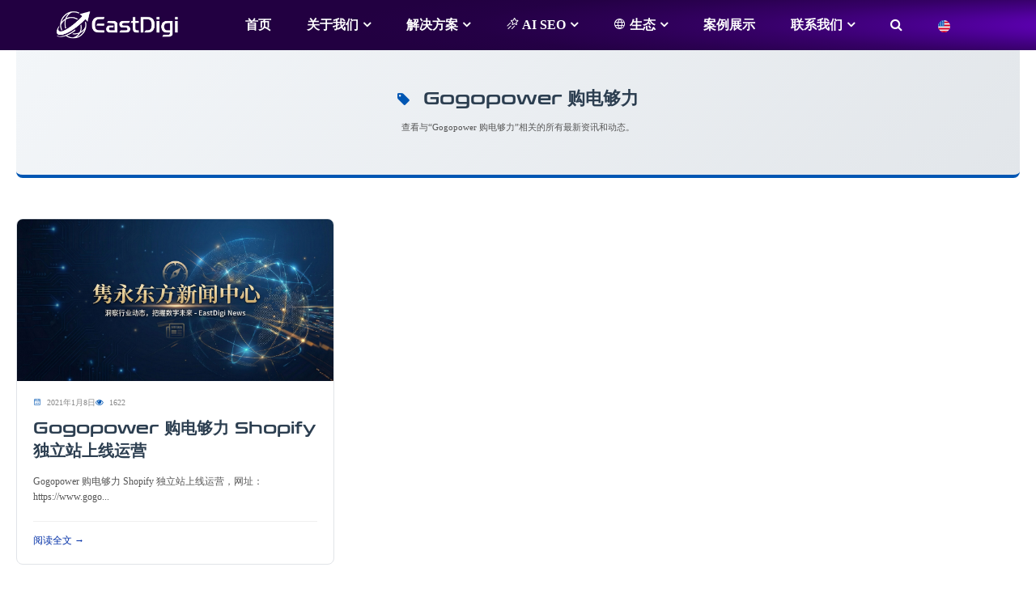

--- FILE ---
content_type: text/html; charset=UTF-8
request_url: https://eastdigi.com/tag/gogopowergoudiangouli/
body_size: 24459
content:
<!DOCTYPE html>
<!--[if IE 7]>
<html class="ie ie7" lang="zh-Hans" prefix="og: https://ogp.me/ns#">
<![endif]-->
<!--[if IE 8]>
<html class="ie ie8" lang="zh-Hans" prefix="og: https://ogp.me/ns#">
<![endif]-->
<!--[if !(IE 7) & !(IE 8)]><!-->
<html lang="zh-Hans" prefix="og: https://ogp.me/ns#">
<!--<![endif]-->
<head>
	<meta charset="utf-8">
	<meta http-equiv="X-UA-Compatible" content="IE=edge">
	<meta name="renderer" content="webkit">
   <meta name="mobile-web-app-capable" content="yes">
	<!-- Favicon -->
   <link rel="icon" type="image/svg+xml" href="https://eastdigi.com/EastDigi-new-fav.svg">
   <!-- React & ReactDOM -->
   <script crossorigin src="https://unpkg.com/react@18/umd/react.development.js"></script>
      <meta name="viewport" content="width=device-width, initial-scale=1.0">
       <title>Gogopower 购电够力 - 隽永东方 - 海外营销独立站、 SEO/SEM、网红KOL、品牌跨境</title>
   <!--   <link rel="stylesheet" href="/css/superfish.css">
    -->
   <link href="/wp-content/themes/eastdigi/css/swiper.min.css" rel="stylesheet">
   <link href="/wp-content/themes/eastdigi/css/jquery.mmenu.all.css" rel="stylesheet">
	<link href="/wp-content/themes/eastdigi/css/font-awesome.min.css" rel="stylesheet">
   <link href="/wp-content/themes/eastdigi/css/bootstrap.min.css" rel="stylesheet"> 
	<link href="/wp-content/themes/eastdigi/style.css" rel="stylesheet">
	<script src="/wp-content/themes/eastdigi/js/jquery.min.js"></script>
	<script src="/wp-content/themes/eastdigi/js/bootstrap.min.js"></script>
	<script src="/wp-content/themes/eastdigi/js/jquery.smooth-scroll.js"></script>
	<script src="/wp-content/themes/eastdigi/js/jquery-scrolltofixed-min.js"></script>
	<!-- Phosphor Icons (Local) -->
   <script src="https://eastdigi.com/js/phosphor-icons.js"></script>
    <!--<script src="/wp-content/themes/eastdigi/js/superfish.min.js"></script>
    
    -->
    
    <script src="https://eastdigi.com/wp-content/themes/eastdigi/js/jquery.mmenu.all.min.js"></script>
    <script type="text/javascript">
        jQuery(document).ready(function( $ ) {
            $("#menu").mmenu();
$('.scroll-list a').smoothScroll({});
$('.service-scroll').scrollToFixed();
        });
            </script>
	<!--[if lte IE 9]>
      <script src="https://eastdigi.com/wp-content/themes/eastdigi/js/html5shiv.min.js"></script>
      <script src="https://eastdigi.com/wp-content/themes/eastdigi/js/respond.min.js"></script>
    <![endif]-->
	
<!-- Search Engine Optimization by Rank Math PRO - https://rankmath.com/ -->
<meta name="robots" content="follow, index, max-snippet:-1, max-video-preview:-1, max-image-preview:large"/>
<link rel="canonical" href="https://eastdigi.com/tag/gogopowergoudiangouli/" />
<meta property="og:locale" content="zh_CN" />
<meta property="og:type" content="article" />
<meta property="og:title" content="Gogopower 购电够力 - 隽永东方 - 海外营销独立站、 SEO/SEM、网红KOL、品牌跨境" />
<meta property="og:url" content="https://eastdigi.com/tag/gogopowergoudiangouli/" />
<meta property="og:site_name" content="EastDigi / 隽永东方" />
<meta property="article:publisher" content="https://www.facebook.com/eastdigi" />
<meta name="twitter:card" content="summary_large_image" />
<meta name="twitter:title" content="Gogopower 购电够力 - 隽永东方 - 海外营销独立站、 SEO/SEM、网红KOL、品牌跨境" />
<meta name="twitter:site" content="@eastdigigroup" />
<meta name="twitter:label1" content="文章" />
<meta name="twitter:data1" content="1" />
<script type="application/ld+json" class="rank-math-schema-pro">{"@context":"https://schema.org","@graph":[{"@type":"Place","@id":"https://eastdigi.com/#place","address":{"@type":"PostalAddress","streetAddress":"\u65e0\u9521\u5e02\u6ee8\u6e56\u533a\u9526\u6eaa\u8def100\u53f7\u79d1\u6559\u521b\u4e1a\u56ed3\u53f7\u697c702","postalCode":"214101","addressCountry":"China","addressRegion":"Jiangsu","addressLocality":"Wuxi"}},{"@type":"Organization","@id":"https://eastdigi.com/#organization","name":"\u6c5f\u82cf\u96bd\u6c38\u4e1c\u65b9\u7f51\u7edc\u4fe1\u606f\u96c6\u56e2\u6709\u9650\u516c\u53f8","url":"https://eastdigi.com","sameAs":["https://www.facebook.com/eastdigi","https://twitter.com/eastdigigroup"],"email":"service@eastdigi.com","address":{"@type":"PostalAddress","streetAddress":"\u65e0\u9521\u5e02\u6ee8\u6e56\u533a\u9526\u6eaa\u8def100\u53f7\u79d1\u6559\u521b\u4e1a\u56ed3\u53f7\u697c702","postalCode":"214101","addressCountry":"China","addressRegion":"Jiangsu","addressLocality":"Wuxi"},"logo":{"@type":"ImageObject","@id":"https://eastdigi.com/#logo","url":"https://eastdigi.com/wp-content/uploads/2025/12/eastDIGI-LOGO-2026-\u6a2a\u6392-1200.png","contentUrl":"https://eastdigi.com/wp-content/uploads/2025/12/eastDIGI-LOGO-2026-\u6a2a\u6392-1200.png","caption":"EastDigi / \u96bd\u6c38\u4e1c\u65b9","inLanguage":"zh-Hans","width":"1200","height":"1200"},"contactPoint":[{"@type":"ContactPoint","telephone":"400-168-1082","contactType":"customer support"}],"description":"\u6c5f\u82cf\u96bd\u6c38\u4e1c\u65b9\u7f51\u7edc\u4fe1\u606f\u96c6\u56e2\u6709\u9650\u516c\u53f8\uff08\u4ee5\u4e0b\u7b80\u79f0\u201d\u96bd\u6c38\u4e1c\u65b9\u201d\uff09\u6210\u7acb\u4e8e2010\u5e74\uff0c\u603b\u90e8\u5750\u843d\u4e8e\u4e2d\u56fd\u6570\u5b57\u7ecf\u6d4e\u91cd\u9547\u2014\u2014\u6c5f\u82cf\u7701\u65e0\u9521\u5e02\u3002\u4f5c\u4e3a\u4e00\u5bb6\u4ee5\u6280\u672f\u521b\u65b0\u4e3a\u6838\u5fc3\u9a71\u52a8\u529b\u7684\u72ec\u7acb\u7ad9\u6570\u5b57\u8425\u9500\u670d\u52a1\u5546\u548c\u54c1\u724c\u8de8\u5883\u4ea7\u4e1a\u670d\u52a1\u5e73\u53f0\uff0c\u516c\u53f8\u5386\u7ecf\u5341\u4f59\u8f7d\u6df1\u8015\u53d1\u5c55\uff0c\u5df2\u6784\u5efa\u8d77\u8986\u76d6\u5168\u7403\u7684\u6570\u5b57\u5316\u670d\u52a1\u7f51\u7edc\uff0c\u81f4\u529b\u4e8e\u901a\u8fc7\u201d\u6280\u672f\u8d4b\u80fd+\u751f\u6001\u5171\u5efa\u201d\u7684\u53cc\u8f6e\u9a71\u52a8\u6a21\u5f0f\uff0c\u52a9\u529b\u4e2d\u56fd\u54c1\u724c\u5b9e\u73b0\u5168\u7403\u5316\u8dc3\u5347\u3002\u73b0\u65d7\u4e0b\u62e5\u6709EastDigi\u3001EastDTC\u3001EastSupplier\u4e09\u5927\u6838\u5fc3\u4e1a\u52a1\u5e73\u53f0\uff0c\u5f62\u6210\u96c6\u54c1\u724c\u5b75\u5316\u3001\u6570\u5b57\u8425\u9500\u3001\u8de8\u5883\u4f9b\u5e94\u94fe\u4e8e\u4e00\u4f53\u7684\u5b8c\u6574\u4ea7\u4e1a\u670d\u52a1\u77e9\u9635\u3002","legalName":"\u6c5f\u82cf\u96bd\u6c38\u4e1c\u65b9\u7f51\u7edc\u4fe1\u606f\u96c6\u56e2\u6709\u9650\u516c\u53f8","location":{"@id":"https://eastdigi.com/#place"}},{"@type":"WebSite","@id":"https://eastdigi.com/#website","url":"https://eastdigi.com","name":"EastDigi / \u96bd\u6c38\u4e1c\u65b9","alternateName":"EastDigi","publisher":{"@id":"https://eastdigi.com/#organization"},"inLanguage":"zh-Hans"},{"@type":"BreadcrumbList","@id":"https://eastdigi.com/tag/gogopowergoudiangouli/#breadcrumb","itemListElement":[{"@type":"ListItem","position":"1","item":{"@id":"https://eastdigi.com","name":"\u7f51\u7ad9\u9996\u9875"}},{"@type":"ListItem","position":"2","item":{"@id":"https://eastdigi.com/tag/gogopowergoudiangouli/","name":"Gogopower \u8d2d\u7535\u591f\u529b"}}]},{"@type":"CollectionPage","@id":"https://eastdigi.com/tag/gogopowergoudiangouli/#webpage","url":"https://eastdigi.com/tag/gogopowergoudiangouli/","name":"Gogopower \u8d2d\u7535\u591f\u529b - \u96bd\u6c38\u4e1c\u65b9 - \u6d77\u5916\u8425\u9500\u72ec\u7acb\u7ad9\u3001 SEO/SEM\u3001\u7f51\u7ea2KOL\u3001\u54c1\u724c\u8de8\u5883","isPartOf":{"@id":"https://eastdigi.com/#website"},"inLanguage":"zh-Hans","breadcrumb":{"@id":"https://eastdigi.com/tag/gogopowergoudiangouli/#breadcrumb"}}]}</script>
<!-- /Rank Math WordPress SEO plugin -->


<link rel="alternate" type="application/rss+xml" title="隽永东方 - 海外营销独立站、 SEO/SEM、网红KOL、品牌跨境 &raquo; Feed" href="https://eastdigi.com/feed/" />
<link rel="alternate" type="application/rss+xml" title="隽永东方 - 海外营销独立站、 SEO/SEM、网红KOL、品牌跨境 &raquo; 评论 Feed" href="https://eastdigi.com/comments/feed/" />
<link rel="alternate" type="application/rss+xml" title="隽永东方 - 海外营销独立站、 SEO/SEM、网红KOL、品牌跨境 &raquo; Gogopower 购电够力 标签 Feed" href="https://eastdigi.com/tag/gogopowergoudiangouli/feed/" />
<style id='wp-img-auto-sizes-contain-inline-css'>
img:is([sizes=auto i],[sizes^="auto," i]){contain-intrinsic-size:3000px 1500px}
/*# sourceURL=wp-img-auto-sizes-contain-inline-css */
</style>
<style id='wp-emoji-styles-inline-css'>

	img.wp-smiley, img.emoji {
		display: inline !important;
		border: none !important;
		box-shadow: none !important;
		height: 1em !important;
		width: 1em !important;
		margin: 0 0.07em !important;
		vertical-align: -0.1em !important;
		background: none !important;
		padding: 0 !important;
	}
/*# sourceURL=wp-emoji-styles-inline-css */
</style>
<style id='wp-block-library-inline-css'>
:root{--wp-block-synced-color:#7a00df;--wp-block-synced-color--rgb:122,0,223;--wp-bound-block-color:var(--wp-block-synced-color);--wp-editor-canvas-background:#ddd;--wp-admin-theme-color:#007cba;--wp-admin-theme-color--rgb:0,124,186;--wp-admin-theme-color-darker-10:#006ba1;--wp-admin-theme-color-darker-10--rgb:0,107,160.5;--wp-admin-theme-color-darker-20:#005a87;--wp-admin-theme-color-darker-20--rgb:0,90,135;--wp-admin-border-width-focus:2px}@media (min-resolution:192dpi){:root{--wp-admin-border-width-focus:1.5px}}.wp-element-button{cursor:pointer}:root .has-very-light-gray-background-color{background-color:#eee}:root .has-very-dark-gray-background-color{background-color:#313131}:root .has-very-light-gray-color{color:#eee}:root .has-very-dark-gray-color{color:#313131}:root .has-vivid-green-cyan-to-vivid-cyan-blue-gradient-background{background:linear-gradient(135deg,#00d084,#0693e3)}:root .has-purple-crush-gradient-background{background:linear-gradient(135deg,#34e2e4,#4721fb 50%,#ab1dfe)}:root .has-hazy-dawn-gradient-background{background:linear-gradient(135deg,#faaca8,#dad0ec)}:root .has-subdued-olive-gradient-background{background:linear-gradient(135deg,#fafae1,#67a671)}:root .has-atomic-cream-gradient-background{background:linear-gradient(135deg,#fdd79a,#004a59)}:root .has-nightshade-gradient-background{background:linear-gradient(135deg,#330968,#31cdcf)}:root .has-midnight-gradient-background{background:linear-gradient(135deg,#020381,#2874fc)}:root{--wp--preset--font-size--normal:16px;--wp--preset--font-size--huge:42px}.has-regular-font-size{font-size:1em}.has-larger-font-size{font-size:2.625em}.has-normal-font-size{font-size:var(--wp--preset--font-size--normal)}.has-huge-font-size{font-size:var(--wp--preset--font-size--huge)}.has-text-align-center{text-align:center}.has-text-align-left{text-align:left}.has-text-align-right{text-align:right}.has-fit-text{white-space:nowrap!important}#end-resizable-editor-section{display:none}.aligncenter{clear:both}.items-justified-left{justify-content:flex-start}.items-justified-center{justify-content:center}.items-justified-right{justify-content:flex-end}.items-justified-space-between{justify-content:space-between}.screen-reader-text{border:0;clip-path:inset(50%);height:1px;margin:-1px;overflow:hidden;padding:0;position:absolute;width:1px;word-wrap:normal!important}.screen-reader-text:focus{background-color:#ddd;clip-path:none;color:#444;display:block;font-size:1em;height:auto;left:5px;line-height:normal;padding:15px 23px 14px;text-decoration:none;top:5px;width:auto;z-index:100000}html :where(.has-border-color){border-style:solid}html :where([style*=border-top-color]){border-top-style:solid}html :where([style*=border-right-color]){border-right-style:solid}html :where([style*=border-bottom-color]){border-bottom-style:solid}html :where([style*=border-left-color]){border-left-style:solid}html :where([style*=border-width]){border-style:solid}html :where([style*=border-top-width]){border-top-style:solid}html :where([style*=border-right-width]){border-right-style:solid}html :where([style*=border-bottom-width]){border-bottom-style:solid}html :where([style*=border-left-width]){border-left-style:solid}html :where(img[class*=wp-image-]){height:auto;max-width:100%}:where(figure){margin:0 0 1em}html :where(.is-position-sticky){--wp-admin--admin-bar--position-offset:var(--wp-admin--admin-bar--height,0px)}@media screen and (max-width:600px){html :where(.is-position-sticky){--wp-admin--admin-bar--position-offset:0px}}

/*# sourceURL=wp-block-library-inline-css */
</style><style id='global-styles-inline-css'>
:root{--wp--preset--aspect-ratio--square: 1;--wp--preset--aspect-ratio--4-3: 4/3;--wp--preset--aspect-ratio--3-4: 3/4;--wp--preset--aspect-ratio--3-2: 3/2;--wp--preset--aspect-ratio--2-3: 2/3;--wp--preset--aspect-ratio--16-9: 16/9;--wp--preset--aspect-ratio--9-16: 9/16;--wp--preset--color--black: #000;--wp--preset--color--cyan-bluish-gray: #abb8c3;--wp--preset--color--white: #fff;--wp--preset--color--pale-pink: #f78da7;--wp--preset--color--vivid-red: #cf2e2e;--wp--preset--color--luminous-vivid-orange: #ff6900;--wp--preset--color--luminous-vivid-amber: #fcb900;--wp--preset--color--light-green-cyan: #7bdcb5;--wp--preset--color--vivid-green-cyan: #00d084;--wp--preset--color--pale-cyan-blue: #8ed1fc;--wp--preset--color--vivid-cyan-blue: #0693e3;--wp--preset--color--vivid-purple: #9b51e0;--wp--preset--color--green: #24890d;--wp--preset--color--dark-gray: #2b2b2b;--wp--preset--color--medium-gray: #767676;--wp--preset--color--light-gray: #f5f5f5;--wp--preset--gradient--vivid-cyan-blue-to-vivid-purple: linear-gradient(135deg,rgb(6,147,227) 0%,rgb(155,81,224) 100%);--wp--preset--gradient--light-green-cyan-to-vivid-green-cyan: linear-gradient(135deg,rgb(122,220,180) 0%,rgb(0,208,130) 100%);--wp--preset--gradient--luminous-vivid-amber-to-luminous-vivid-orange: linear-gradient(135deg,rgb(252,185,0) 0%,rgb(255,105,0) 100%);--wp--preset--gradient--luminous-vivid-orange-to-vivid-red: linear-gradient(135deg,rgb(255,105,0) 0%,rgb(207,46,46) 100%);--wp--preset--gradient--very-light-gray-to-cyan-bluish-gray: linear-gradient(135deg,rgb(238,238,238) 0%,rgb(169,184,195) 100%);--wp--preset--gradient--cool-to-warm-spectrum: linear-gradient(135deg,rgb(74,234,220) 0%,rgb(151,120,209) 20%,rgb(207,42,186) 40%,rgb(238,44,130) 60%,rgb(251,105,98) 80%,rgb(254,248,76) 100%);--wp--preset--gradient--blush-light-purple: linear-gradient(135deg,rgb(255,206,236) 0%,rgb(152,150,240) 100%);--wp--preset--gradient--blush-bordeaux: linear-gradient(135deg,rgb(254,205,165) 0%,rgb(254,45,45) 50%,rgb(107,0,62) 100%);--wp--preset--gradient--luminous-dusk: linear-gradient(135deg,rgb(255,203,112) 0%,rgb(199,81,192) 50%,rgb(65,88,208) 100%);--wp--preset--gradient--pale-ocean: linear-gradient(135deg,rgb(255,245,203) 0%,rgb(182,227,212) 50%,rgb(51,167,181) 100%);--wp--preset--gradient--electric-grass: linear-gradient(135deg,rgb(202,248,128) 0%,rgb(113,206,126) 100%);--wp--preset--gradient--midnight: linear-gradient(135deg,rgb(2,3,129) 0%,rgb(40,116,252) 100%);--wp--preset--font-size--small: 13px;--wp--preset--font-size--medium: 20px;--wp--preset--font-size--large: 36px;--wp--preset--font-size--x-large: 42px;--wp--preset--spacing--20: 0.44rem;--wp--preset--spacing--30: 0.67rem;--wp--preset--spacing--40: 1rem;--wp--preset--spacing--50: 1.5rem;--wp--preset--spacing--60: 2.25rem;--wp--preset--spacing--70: 3.38rem;--wp--preset--spacing--80: 5.06rem;--wp--preset--shadow--natural: 6px 6px 9px rgba(0, 0, 0, 0.2);--wp--preset--shadow--deep: 12px 12px 50px rgba(0, 0, 0, 0.4);--wp--preset--shadow--sharp: 6px 6px 0px rgba(0, 0, 0, 0.2);--wp--preset--shadow--outlined: 6px 6px 0px -3px rgb(255, 255, 255), 6px 6px rgb(0, 0, 0);--wp--preset--shadow--crisp: 6px 6px 0px rgb(0, 0, 0);}:where(.is-layout-flex){gap: 0.5em;}:where(.is-layout-grid){gap: 0.5em;}body .is-layout-flex{display: flex;}.is-layout-flex{flex-wrap: wrap;align-items: center;}.is-layout-flex > :is(*, div){margin: 0;}body .is-layout-grid{display: grid;}.is-layout-grid > :is(*, div){margin: 0;}:where(.wp-block-columns.is-layout-flex){gap: 2em;}:where(.wp-block-columns.is-layout-grid){gap: 2em;}:where(.wp-block-post-template.is-layout-flex){gap: 1.25em;}:where(.wp-block-post-template.is-layout-grid){gap: 1.25em;}.has-black-color{color: var(--wp--preset--color--black) !important;}.has-cyan-bluish-gray-color{color: var(--wp--preset--color--cyan-bluish-gray) !important;}.has-white-color{color: var(--wp--preset--color--white) !important;}.has-pale-pink-color{color: var(--wp--preset--color--pale-pink) !important;}.has-vivid-red-color{color: var(--wp--preset--color--vivid-red) !important;}.has-luminous-vivid-orange-color{color: var(--wp--preset--color--luminous-vivid-orange) !important;}.has-luminous-vivid-amber-color{color: var(--wp--preset--color--luminous-vivid-amber) !important;}.has-light-green-cyan-color{color: var(--wp--preset--color--light-green-cyan) !important;}.has-vivid-green-cyan-color{color: var(--wp--preset--color--vivid-green-cyan) !important;}.has-pale-cyan-blue-color{color: var(--wp--preset--color--pale-cyan-blue) !important;}.has-vivid-cyan-blue-color{color: var(--wp--preset--color--vivid-cyan-blue) !important;}.has-vivid-purple-color{color: var(--wp--preset--color--vivid-purple) !important;}.has-black-background-color{background-color: var(--wp--preset--color--black) !important;}.has-cyan-bluish-gray-background-color{background-color: var(--wp--preset--color--cyan-bluish-gray) !important;}.has-white-background-color{background-color: var(--wp--preset--color--white) !important;}.has-pale-pink-background-color{background-color: var(--wp--preset--color--pale-pink) !important;}.has-vivid-red-background-color{background-color: var(--wp--preset--color--vivid-red) !important;}.has-luminous-vivid-orange-background-color{background-color: var(--wp--preset--color--luminous-vivid-orange) !important;}.has-luminous-vivid-amber-background-color{background-color: var(--wp--preset--color--luminous-vivid-amber) !important;}.has-light-green-cyan-background-color{background-color: var(--wp--preset--color--light-green-cyan) !important;}.has-vivid-green-cyan-background-color{background-color: var(--wp--preset--color--vivid-green-cyan) !important;}.has-pale-cyan-blue-background-color{background-color: var(--wp--preset--color--pale-cyan-blue) !important;}.has-vivid-cyan-blue-background-color{background-color: var(--wp--preset--color--vivid-cyan-blue) !important;}.has-vivid-purple-background-color{background-color: var(--wp--preset--color--vivid-purple) !important;}.has-black-border-color{border-color: var(--wp--preset--color--black) !important;}.has-cyan-bluish-gray-border-color{border-color: var(--wp--preset--color--cyan-bluish-gray) !important;}.has-white-border-color{border-color: var(--wp--preset--color--white) !important;}.has-pale-pink-border-color{border-color: var(--wp--preset--color--pale-pink) !important;}.has-vivid-red-border-color{border-color: var(--wp--preset--color--vivid-red) !important;}.has-luminous-vivid-orange-border-color{border-color: var(--wp--preset--color--luminous-vivid-orange) !important;}.has-luminous-vivid-amber-border-color{border-color: var(--wp--preset--color--luminous-vivid-amber) !important;}.has-light-green-cyan-border-color{border-color: var(--wp--preset--color--light-green-cyan) !important;}.has-vivid-green-cyan-border-color{border-color: var(--wp--preset--color--vivid-green-cyan) !important;}.has-pale-cyan-blue-border-color{border-color: var(--wp--preset--color--pale-cyan-blue) !important;}.has-vivid-cyan-blue-border-color{border-color: var(--wp--preset--color--vivid-cyan-blue) !important;}.has-vivid-purple-border-color{border-color: var(--wp--preset--color--vivid-purple) !important;}.has-vivid-cyan-blue-to-vivid-purple-gradient-background{background: var(--wp--preset--gradient--vivid-cyan-blue-to-vivid-purple) !important;}.has-light-green-cyan-to-vivid-green-cyan-gradient-background{background: var(--wp--preset--gradient--light-green-cyan-to-vivid-green-cyan) !important;}.has-luminous-vivid-amber-to-luminous-vivid-orange-gradient-background{background: var(--wp--preset--gradient--luminous-vivid-amber-to-luminous-vivid-orange) !important;}.has-luminous-vivid-orange-to-vivid-red-gradient-background{background: var(--wp--preset--gradient--luminous-vivid-orange-to-vivid-red) !important;}.has-very-light-gray-to-cyan-bluish-gray-gradient-background{background: var(--wp--preset--gradient--very-light-gray-to-cyan-bluish-gray) !important;}.has-cool-to-warm-spectrum-gradient-background{background: var(--wp--preset--gradient--cool-to-warm-spectrum) !important;}.has-blush-light-purple-gradient-background{background: var(--wp--preset--gradient--blush-light-purple) !important;}.has-blush-bordeaux-gradient-background{background: var(--wp--preset--gradient--blush-bordeaux) !important;}.has-luminous-dusk-gradient-background{background: var(--wp--preset--gradient--luminous-dusk) !important;}.has-pale-ocean-gradient-background{background: var(--wp--preset--gradient--pale-ocean) !important;}.has-electric-grass-gradient-background{background: var(--wp--preset--gradient--electric-grass) !important;}.has-midnight-gradient-background{background: var(--wp--preset--gradient--midnight) !important;}.has-small-font-size{font-size: var(--wp--preset--font-size--small) !important;}.has-medium-font-size{font-size: var(--wp--preset--font-size--medium) !important;}.has-large-font-size{font-size: var(--wp--preset--font-size--large) !important;}.has-x-large-font-size{font-size: var(--wp--preset--font-size--x-large) !important;}
/*# sourceURL=global-styles-inline-css */
</style>

<style id='classic-theme-styles-inline-css'>
/*! This file is auto-generated */
.wp-block-button__link{color:#fff;background-color:#32373c;border-radius:9999px;box-shadow:none;text-decoration:none;padding:calc(.667em + 2px) calc(1.333em + 2px);font-size:1.125em}.wp-block-file__button{background:#32373c;color:#fff;text-decoration:none}
/*# sourceURL=/wp-includes/css/classic-themes.min.css */
</style>
<link rel='stylesheet' id='fancybox-for-wp-css' href='https://eastdigi.com/wp-content/plugins/fancybox-for-wordpress/assets/css/fancybox.css?ver=1.3.4' media='all' />
<link rel='stylesheet' id='pressapps-knowledge-base-css' href='https://eastdigi.com/wp-content/plugins/pressapps-knowledge-base/public/css/pressapps-knowledge-base-public.css?ver=2.4.0' media='all' />
<style id='pressapps-knowledge-base-inline-css'>
.postmeta {
    line-height:2em;
}.uk-card-body:hover, .uk-search-default .uk-search-input:focus { border-color: #337ab7 }
.pakb-toc { border-left-color: #337ab7 }
.pakb-accent-color, .pakb-accent-color a, .pakb-accent-color a:hover, .autocomplete-suggestion { color: #337ab7 }
.uk-button-primary, .uk-button-primary:focus, .styled-ol li:before { background-color: #337ab7 }
.pakb-primary-color, .pakb-primary-color a, .pakb-primary-color a:hover { color: #000000 }
.pakb-secondary-color, .pakb-secondary-color a, .pakb-secondary-color a:hover, .uk-breadcrumb :last-child * { color: #A9AAAB }
.pakb-boxes .uk-card-title, .pakb-lists h2 { font-size: 26px;}
.pakb-boxes i { font-size: 54px;}

/*# sourceURL=pressapps-knowledge-base-inline-css */
</style>
<link rel='stylesheet' id='sk-icons-css' href='https://eastdigi.com/wp-content/plugins/pressapps-knowledge-base/includes/skelet/assets/css/sk-icons.css?ver=1.0.0' media='all' />
<link rel='stylesheet' id='genericons-css' href='https://eastdigi.com/wp-content/themes/eastdigi/genericons/genericons.css?ver=3.0.3' media='all' />
<link rel='stylesheet' id='twentyfourteen-style-css' href='https://eastdigi.com/wp-content/themes/eastdigi/style.css?ver=20190507' media='all' />
<link rel='stylesheet' id='twentyfourteen-block-style-css' href='https://eastdigi.com/wp-content/themes/eastdigi/css/blocks.css?ver=20190102' media='all' />
<link rel='stylesheet' id='wp-pagenavi-css' href='https://eastdigi.com/wp-content/plugins/wp-pagenavi/pagenavi-css.css?ver=2.70' media='all' />
<link rel='stylesheet' id='js_composer_custom_css-css' href='//eastdigi.com/wp-content/uploads/js_composer/custom.css?ver=7.7.2' media='all' />
<link rel='stylesheet' id='bsf-Defaults-css' href='https://eastdigi.com/wp-content/uploads/smile_fonts/Defaults/Defaults.css?ver=3.19.22' media='all' />
<script src="https://eastdigi.com/wp-includes/js/jquery/jquery.min.js?ver=3.7.1" id="jquery-core-js"></script>
<script src="https://eastdigi.com/wp-includes/js/jquery/jquery-migrate.min.js?ver=3.4.1" id="jquery-migrate-js"></script>
<script src="https://eastdigi.com/wp-content/plugins/fancybox-for-wordpress/assets/js/purify.min.js?ver=1.3.4" id="purify-js"></script>
<script src="https://eastdigi.com/wp-content/plugins/fancybox-for-wordpress/assets/js/jquery.fancybox.js?ver=1.3.4" id="fancybox-for-wp-js"></script>
<script id="pressapps-knowledge-base-js-extra">
var PAKB = {"base_url":"https://eastdigi.com","ajaxurl":"https://eastdigi.com/wp-admin/admin-ajax.php","category":"1","noresult_placeholder":"No Results Found","tocscrolloffset":"100"};
//# sourceURL=pressapps-knowledge-base-js-extra
</script>
<script src="https://eastdigi.com/wp-content/plugins/pressapps-knowledge-base/public/js/pressapps-knowledge-base-public.js?ver=2.4.0" id="pressapps-knowledge-base-js"></script>
<script></script><link rel="https://api.w.org/" href="https://eastdigi.com/wp-json/" /><link rel="alternate" title="JSON" type="application/json" href="https://eastdigi.com/wp-json/wp/v2/tags/19" /><link rel="EditURI" type="application/rsd+xml" title="RSD" href="https://eastdigi.com/xmlrpc.php?rsd" />
<meta name="generator" content="WordPress 6.9" />

<!-- Fancybox for WordPress v3.3.7 -->
<style type="text/css">
	.fancybox-slide--image .fancybox-content{background-color: #FFFFFF}div.fancybox-caption{display:none !important;}
	
	img.fancybox-image{border-width:10px;border-color:#FFFFFF;border-style:solid;}
	div.fancybox-bg{background-color:rgba(51,51,51,0.8);opacity:1 !important;}div.fancybox-content{border-color:#FFFFFF}
	div#fancybox-title{background-color:#FFFFFF}
	div.fancybox-content{background-color:#FFFFFF;border:1px solid #BBBBBB}
	div#fancybox-title-inside{color:#333333}
	
	
	
	div.fancybox-caption p.caption-title{display:inline-block}
	div.fancybox-caption p.caption-title{font-size:14px}
	div.fancybox-caption p.caption-title{color:#333333}
	div.fancybox-caption {color:#333333}div.fancybox-caption p.caption-title {background:#fff; width:auto;padding:10px 30px;}div.fancybox-content p.caption-title{color:#333333;margin: 0;padding: 5px 0;}body.fancybox-active .fancybox-container .fancybox-stage .fancybox-content .fancybox-close-small{display:block;}
</style><script type="text/javascript">
	jQuery(function () {

		var mobileOnly = false;
		
		if (mobileOnly) {
			return;
		}

		jQuery.fn.getTitle = function () { // Copy the title of every IMG tag and add it to its parent A so that fancybox can show titles
			var arr = jQuery("a[data-fancybox]");jQuery.each(arr, function() {var title = jQuery(this).children("img").attr("title") || '';var figCaptionHtml = jQuery(this).next("figcaption").html() || '';var processedCaption = figCaptionHtml;if (figCaptionHtml.length && typeof DOMPurify === 'function') {processedCaption = DOMPurify.sanitize(figCaptionHtml, {USE_PROFILES: {html: true}});} else if (figCaptionHtml.length) {processedCaption = jQuery("<div>").text(figCaptionHtml).html();}var newTitle = title;if (processedCaption.length) {newTitle = title.length ? title + " " + processedCaption : processedCaption;}if (newTitle.length) {jQuery(this).attr("title", newTitle);}});		}

		// Supported file extensions

				var thumbnails = jQuery("a:has(img)").not(".nolightbox").not('.envira-gallery-link').not('.ngg-simplelightbox').filter(function () {
			return /\.(jpe?g|png|gif|mp4|webp|bmp|pdf)(\?[^/]*)*$/i.test(jQuery(this).attr('href'))
		});
		

		// Add data-type iframe for links that are not images or videos.
		var iframeLinks = jQuery('.fancyboxforwp').filter(function () {
			return !/\.(jpe?g|png|gif|mp4|webp|bmp|pdf)(\?[^/]*)*$/i.test(jQuery(this).attr('href'))
		}).filter(function () {
			return !/vimeo|youtube/i.test(jQuery(this).attr('href'))
		});
		iframeLinks.attr({"data-type": "iframe"}).getTitle();

				// Gallery All
		thumbnails.addClass("fancyboxforwp").attr("data-fancybox", "gallery").getTitle();
		iframeLinks.attr({"data-fancybox": "gallery"}).getTitle();

		// Gallery type NONE
		
		// Call fancybox and apply it on any link with a rel atribute that starts with "fancybox", with the options set on the admin panel
		jQuery("a.fancyboxforwp").fancyboxforwp({
			loop: false,
			smallBtn: true,
			zoomOpacity: "auto",
			animationEffect: "fade",
			animationDuration: 500,
			transitionEffect: "fade",
			transitionDuration: "300",
			overlayShow: true,
			overlayOpacity: "0.8",
			titleShow: true,
			titlePosition: "inside",
			keyboard: true,
			showCloseButton: true,
			arrows: true,
			clickContent:"close",
			clickSlide: "close",
			mobile: {
				clickContent: function (current, event) {
					return current.type === "image" ? "close" : false;
				},
				clickSlide: function (current, event) {
					return current.type === "image" ? "close" : "close";
				},
			},
			wheel: false,
			toolbar: true,
			preventCaptionOverlap: true,
			onInit: function() { },			onDeactivate
	: function() { },		beforeClose: function() { },			afterShow: function() {},				afterClose: function() { },					caption : function( instance, item ) {var title = "";if("undefined" != typeof jQuery(this).context ){var title = jQuery(this).context.title;} else { var title = ("undefined" != typeof jQuery(this).attr("title")) ? jQuery(this).attr("title") : false;}var caption = jQuery(this).data('caption') || '';if ( item.type === 'image' && title.length ) {caption = (caption.length ? caption + '<br />' : '') + '<p class="caption-title">'+jQuery("<div>").text(title).html()+'</p>' ;}if (typeof DOMPurify === "function" && caption.length) { return DOMPurify.sanitize(caption, {USE_PROFILES: {html: true}}); } else { return jQuery("<div>").text(caption).html(); }},
		afterLoad : function( instance, current ) {var captionContent = current.opts.caption || '';var sanitizedCaptionString = '';if (typeof DOMPurify === 'function' && captionContent.length) {sanitizedCaptionString = DOMPurify.sanitize(captionContent, {USE_PROFILES: {html: true}});} else if (captionContent.length) { sanitizedCaptionString = jQuery("<div>").text(captionContent).html();}if (sanitizedCaptionString.length) { current.$content.append(jQuery('<div class=\"fancybox-custom-caption inside-caption\" style=\" position: absolute;left:0;right:0;color:#000;margin:0 auto;bottom:0;text-align:center;background-color:#FFFFFF \"></div>').html(sanitizedCaptionString)); }},
			})
		;

			})
</script>
<!-- END Fancybox for WordPress -->
<style>.recentcomments a{display:inline !important;padding:0 !important;margin:0 !important;}</style><meta name="generator" content="Powered by WPBakery Page Builder - drag and drop page builder for WordPress."/>
<meta name="generator" content="Powered by Slider Revolution 6.7.18 - responsive, Mobile-Friendly Slider Plugin for WordPress with comfortable drag and drop interface." />
<link rel="icon" href="https://eastdigi.com/wp-content/uploads/2026/01/cropped-EastDigi-new-fav-32x32.png" sizes="32x32" />
<link rel="icon" href="https://eastdigi.com/wp-content/uploads/2026/01/cropped-EastDigi-new-fav-192x192.png" sizes="192x192" />
<link rel="apple-touch-icon" href="https://eastdigi.com/wp-content/uploads/2026/01/cropped-EastDigi-new-fav-180x180.png" />
<meta name="msapplication-TileImage" content="https://eastdigi.com/wp-content/uploads/2026/01/cropped-EastDigi-new-fav-270x270.png" />
<script>function setREVStartSize(e){
			//window.requestAnimationFrame(function() {
				window.RSIW = window.RSIW===undefined ? window.innerWidth : window.RSIW;
				window.RSIH = window.RSIH===undefined ? window.innerHeight : window.RSIH;
				try {
					var pw = document.getElementById(e.c).parentNode.offsetWidth,
						newh;
					pw = pw===0 || isNaN(pw) || (e.l=="fullwidth" || e.layout=="fullwidth") ? window.RSIW : pw;
					e.tabw = e.tabw===undefined ? 0 : parseInt(e.tabw);
					e.thumbw = e.thumbw===undefined ? 0 : parseInt(e.thumbw);
					e.tabh = e.tabh===undefined ? 0 : parseInt(e.tabh);
					e.thumbh = e.thumbh===undefined ? 0 : parseInt(e.thumbh);
					e.tabhide = e.tabhide===undefined ? 0 : parseInt(e.tabhide);
					e.thumbhide = e.thumbhide===undefined ? 0 : parseInt(e.thumbhide);
					e.mh = e.mh===undefined || e.mh=="" || e.mh==="auto" ? 0 : parseInt(e.mh,0);
					if(e.layout==="fullscreen" || e.l==="fullscreen")
						newh = Math.max(e.mh,window.RSIH);
					else{
						e.gw = Array.isArray(e.gw) ? e.gw : [e.gw];
						for (var i in e.rl) if (e.gw[i]===undefined || e.gw[i]===0) e.gw[i] = e.gw[i-1];
						e.gh = e.el===undefined || e.el==="" || (Array.isArray(e.el) && e.el.length==0)? e.gh : e.el;
						e.gh = Array.isArray(e.gh) ? e.gh : [e.gh];
						for (var i in e.rl) if (e.gh[i]===undefined || e.gh[i]===0) e.gh[i] = e.gh[i-1];
											
						var nl = new Array(e.rl.length),
							ix = 0,
							sl;
						e.tabw = e.tabhide>=pw ? 0 : e.tabw;
						e.thumbw = e.thumbhide>=pw ? 0 : e.thumbw;
						e.tabh = e.tabhide>=pw ? 0 : e.tabh;
						e.thumbh = e.thumbhide>=pw ? 0 : e.thumbh;
						for (var i in e.rl) nl[i] = e.rl[i]<window.RSIW ? 0 : e.rl[i];
						sl = nl[0];
						for (var i in nl) if (sl>nl[i] && nl[i]>0) { sl = nl[i]; ix=i;}
						var m = pw>(e.gw[ix]+e.tabw+e.thumbw) ? 1 : (pw-(e.tabw+e.thumbw)) / (e.gw[ix]);
						newh =  (e.gh[ix] * m) + (e.tabh + e.thumbh);
					}
					var el = document.getElementById(e.c);
					if (el!==null && el) el.style.height = newh+"px";
					el = document.getElementById(e.c+"_wrapper");
					if (el!==null && el) {
						el.style.height = newh+"px";
						el.style.display = "block";
					}
				} catch(e){
					console.log("Failure at Presize of Slider:" + e)
				}
			//});
		  };</script>
		<style id="wp-custom-css">
			.nav .social-menus li.menu-item a {
    font-weight: bold;
}
.vc_btn3.vc_btn3-color-grey.vc_btn3-style-modern {
    font-weight: bold;
}		</style>
		<noscript><style> .wpb_animate_when_almost_visible { opacity: 1; }</style></noscript><noscript><style id="rocket-lazyload-nojs-css">.rll-youtube-player, [data-lazy-src]{display:none !important;}</style></noscript>	<script>
var _hmt = _hmt || [];
(function() {
  var hm = document.createElement("script");
  hm.src = "https://hm.baidu.com/hm.js?8f683d905644cecf85b47a4651bbb86e";
  var s = document.getElementsByTagName("script")[0]; 
  s.parentNode.insertBefore(hm, s);
})();
</script>
<link rel='stylesheet' id='rs-plugin-settings-css' href='//eastdigi.com/wp-content/plugins/revslider/sr6/assets/css/rs6.css?ver=6.7.18' media='all' />
<style id='rs-plugin-settings-inline-css'>
#rs-demo-id {}
/*# sourceURL=rs-plugin-settings-inline-css */
</style>
<meta name="generator" content="WP Rocket 3.20.3" data-wpr-features="wpr_lazyload_iframes wpr_preload_links wpr_desktop" /></head>

<body data-rsssl=1 class="archive tag tag-gogopowergoudiangouli tag-19 wp-embed-responsive wp-theme-eastdigi group-blog masthead-fixed list-view wpb-js-composer js-comp-ver-7.7.2 vc_responsive">
    <div data-rocket-location-hash="624457387c01535a41f0283c147f0952" id="page">
    <div data-rocket-location-hash="00582bc1eef7839a94bb3fe20d6dfc30" id="menu">
		<ul class="main-menu sf-menu">
			<li id="menu-item-15688" class="menu-item menu-item-type-post_type menu-item-object-page menu-item-home menu-item-15688"><a href="https://eastdigi.com/">首页</a></li>
<li id="menu-item-62" class="menu-item menu-item-type-post_type menu-item-object-page menu-item-has-children menu-item-62"><a href="https://eastdigi.com/aboutus/">关于我们</a>
<ul class="sub-menu">
	<li id="menu-item-2037" class="menu-item menu-item-type-post_type menu-item-object-page menu-item-2037"><a href="https://eastdigi.com/aboutus/"><i class="ph ph-users"></i> 关于我们</a></li>
	<li id="menu-item-1922" class="menu-item menu-item-type-post_type menu-item-object-page menu-item-1922"><a href="https://eastdigi.com/brand-story/"><i class="ph ph-sailboat"></i> 品牌故事</a></li>
	<li id="menu-item-17259" class="menu-item menu-item-type-post_type menu-item-object-page menu-item-17259"><a href="https://eastdigi.com/eastdigi-brand/"><i class="ph ph-sailboat"></i> 隽永子品牌</a></li>
	<li id="menu-item-689" class="menu-item menu-item-type-post_type menu-item-object-page menu-item-689"><a href="https://eastdigi.com/zizhi/"><i class="ph ph-certificate"></i> 企业资质</a></li>
	<li id="menu-item-18332" class="menu-item menu-item-type-taxonomy menu-item-object-category menu-item-18332"><a href="https://eastdigi.com/jydf_events/"><i class="ph ph-calendar-star"></i> 隽永大事记</a></li>
	<li id="menu-item-18136" class="menu-item menu-item-type-custom menu-item-object-custom menu-item-18136"><a target="_blank" href="https://eastdigi.ai/"><i class="ph ph-robot"></i> 隽永东方 AEO 智能体</a></li>
	<li id="menu-item-1544" class="menu-item menu-item-type-post_type menu-item-object-page menu-item-1544"><a href="https://eastdigi.com/faq/"><i class="ph ph-question"></i> 隽永东方FAQ</a></li>
	<li id="menu-item-1753" class="menu-item menu-item-type-post_type menu-item-object-page menu-item-1753"><a href="https://eastdigi.com/office/"><i class="ph ph-building-office"></i> 办公环境</a></li>
	<li id="menu-item-1667" class="menu-item menu-item-type-taxonomy menu-item-object-category menu-item-1667"><a href="https://eastdigi.com/eastdigi-news/"><i class="ph ph-newspaper-clipping"></i> 隽永新闻</a></li>
</ul>
</li>
<li id="menu-item-65" class="menu-item menu-item-type-post_type menu-item-object-page menu-item-has-children menu-item-65"><a href="https://eastdigi.com/solutions/">解决方案</a>
<ul class="sub-menu">
	<li id="menu-item-421" class="menu-item menu-item-type-custom menu-item-object-custom menu-item-421"><a target="_blank" href="https://eastdtc.com/"><i class="ph ph-sailboat"></i> 品牌-隽东DTC品牌出海</a></li>
	<li id="menu-item-451" class="menu-item menu-item-type-post_type menu-item-object-page menu-item-451"><a href="https://eastdigi.com/solutions/web-design/"><i class="ph ph-laptop"></i> 官网-独立站高端定制</a></li>
	<li id="menu-item-286" class="menu-item menu-item-type-post_type menu-item-object-page menu-item-286"><a href="https://eastdigi.com/solutions/copywriting/"><i class="ph ph-copyright"></i> 内容-文案策划/撰写</a></li>
	<li id="menu-item-280" class="menu-item menu-item-type-post_type menu-item-object-page menu-item-280"><a href="https://eastdigi.com/solutions/digital-marketing/"><i class="ph ph-presentation-chart"></i> 流量-制定海外营销计划</a></li>
	<li id="menu-item-277" class="menu-item menu-item-type-post_type menu-item-object-page menu-item-277"><a href="https://eastdigi.com/solutions/google-ads/"><i class="ph ph-target"></i> 转化-SEM 海外营销</a></li>
	<li id="menu-item-531" class="menu-item menu-item-type-post_type menu-item-object-page menu-item-531"><a href="https://eastdigi.com/solutions/facebook-ads/"><i class="ph ph-device-mobile"></i> 传播-社交媒体推广</a></li>
	<li id="menu-item-17055" class="menu-item menu-item-type-post_type menu-item-object-page menu-item-17055"><a href="https://eastdigi.com/trademark-service/"><i class="ph ph-trademark-registered"></i> 知识产权-全球商标服务</a></li>
	<li id="menu-item-592" class="menu-item menu-item-type-custom menu-item-object-custom menu-item-592"><a target="_blank" href="https://billing.usidc.net/cart.php?gid=2"><i class="ph ph-database"></i> 数据-域名/主机/SSL</a></li>
	<li id="menu-item-840" class="menu-item menu-item-type-custom menu-item-object-custom menu-item-840"><a target="_blank" rel="me" href="https://eastsupplier.com/"><i class="ph ph-shopping-cart"></i> 平台-隽东供应商跨境平台</a></li>
	<li id="menu-item-18204" class="menu-item menu-item-type-custom menu-item-object-custom menu-item-18204"><a href="https://eastdigi.com/PayPal.html"><i class="ph ph-paypal-logo"></i> PayPal 战略合作伙伴</a></li>
</ul>
</li>
<li id="menu-item-18205" class="menu-item menu-item-type-custom menu-item-object-custom menu-item-has-children menu-item-18205"><a href="https://eastdigi.com/AEO.html"><i class="ph ph-shooting-star"></i> AI SEO</a>
<ul class="sub-menu">
	<li id="menu-item-18123" class="menu-item menu-item-type-custom menu-item-object-custom menu-item-18123"><a target="_blank" rel="me" href="https://eastdigi.ai/"><i class="ph ph-robot"></i> 隽永东方 AEO 智能体</a></li>
	<li id="menu-item-17476" class="menu-item menu-item-type-post_type menu-item-object-page menu-item-17476"><a href="https://eastdigi.com/ai-seo/"><i class="ph ph-robot"></i> AI SEO</a></li>
	<li id="menu-item-17526" class="menu-item menu-item-type-post_type menu-item-object-page menu-item-17526"><a href="https://eastdigi.com/ai-overviews/"><i class="ph ph-robot"></i> AI 概述</a></li>
	<li id="menu-item-17505" class="menu-item menu-item-type-post_type menu-item-object-page menu-item-17505"><a href="https://eastdigi.com/chatgpt-rank/"><i class="ph ph-open-ai-logo"></i> ChatGPT 排名</a></li>
	<li id="menu-item-17475" class="menu-item menu-item-type-post_type menu-item-object-page menu-item-17475"><a href="https://eastdigi.com/geo-aeo-seo/"><i class="ph ph-robot"></i> GEO、AEO 和 SEO</a></li>
	<li id="menu-item-17560" class="menu-item menu-item-type-post_type menu-item-object-page menu-item-17560"><a href="https://eastdigi.com/does-ai-content-work-for-seo/"><i class="ph ph-robot"></i> AI 内容</a></li>
	<li id="menu-item-17485" class="menu-item menu-item-type-post_type menu-item-object-page menu-item-17485"><a href="https://eastdigi.com/how-to-rank-aeo/"><i class="ph ph-robot"></i> 答案引擎(AEO)排名策略</a></li>
</ul>
</li>
<li id="menu-item-1223" class="menu-item menu-item-type-post_type menu-item-object-page menu-item-has-children menu-item-1223"><a href="https://eastdigi.com/dulizhan/"><i class="ph ph-globe"></i> 生态</a>
<ul class="sub-menu">
	<li id="menu-item-1283" class="menu-item menu-item-type-post_type menu-item-object-page menu-item-1283"><a href="https://eastdigi.com/dulizhan/"><i class="ph ph-google-chrome-logo"></i> 跨境独立站</a></li>
	<li id="menu-item-1515" class="menu-item menu-item-type-post_type menu-item-object-page menu-item-1515"><a href="https://eastdigi.com/daiyunying/"><i class="ph ph-unite"></i> 代运营/联合运营</a></li>
	<li id="menu-item-15769" class="menu-item menu-item-type-post_type menu-item-object-page menu-item-15769"><a href="https://eastdigi.com/shopify/"><i class="ph ph-shopping-bag-open"></i> Shopify建站</a></li>
	<li id="menu-item-2565" class="menu-item menu-item-type-post_type menu-item-object-page menu-item-2565"><a href="https://eastdigi.com/shopify-plus-experts/"><i class="ph ph-shopping-bag-open"></i> Shopify Plus Experts</a></li>
	<li id="menu-item-2755" class="menu-item menu-item-type-post_type menu-item-object-page menu-item-2755"><a href="https://eastdigi.com/shopify-seo/"><i class="ph ph-shopping-bag-open"></i> Shopify SEO 终极指南</a></li>
	<li id="menu-item-3200" class="menu-item menu-item-type-post_type menu-item-object-page menu-item-3200"><a href="https://eastdigi.com/shopify-tiktok/"><i class="ph ph-tiktok-logo"></i> Shopify TikTok设置指南</a></li>
	<li id="menu-item-2950" class="menu-item menu-item-type-post_type menu-item-object-page menu-item-2950"><a href="https://eastdigi.com/establish-your-business-details-with-google/"><i class="ph ph-google-logo"></i> Google 建立商家详情</a></li>
	<li id="menu-item-281" class="menu-item menu-item-type-post_type menu-item-object-page menu-item-281"><a href="https://eastdigi.com/quote/"><i class="ph ph-table"></i> 在线询价</a></li>
	<li id="menu-item-2027" class="menu-item menu-item-type-post_type menu-item-object-page menu-item-2027"><a href="https://eastdigi.com/eastdigi-hosting-advantages/"><i class="ph ph-hard-drives"></i> 隽永东方美国主机优势</a></li>
</ul>
</li>
<li id="menu-item-146" class="menu-item menu-item-type-custom menu-item-object-custom menu-item-146"><a target="_blank" href="https://case.eastdigi.com/">案例展示</a></li>
<li id="menu-item-64" class="menu-item menu-item-type-post_type menu-item-object-page menu-item-has-children menu-item-64"><a href="https://eastdigi.com/contactus/">联系我们</a>
<ul class="sub-menu">
	<li id="menu-item-2108" class="menu-item menu-item-type-post_type menu-item-object-page menu-item-2108"><a href="https://eastdigi.com/contactus/"><i class="ph ph-headset"></i> 联系我们</a></li>
	<li id="menu-item-519" class="menu-item menu-item-type-post_type menu-item-object-page menu-item-519"><a href="https://eastdigi.com/payment/"><i class="ph ph-credit-card"></i> 付款方式</a></li>
	<li id="menu-item-544" class="menu-item menu-item-type-post_type menu-item-object-page menu-item-544"><a href="https://eastdigi.com/fapiao/"><i class="ph ph-invoice"></i> 索取发票</a></li>
	<li id="menu-item-1239" class="menu-item menu-item-type-post_type menu-item-object-page menu-item-1239"><a href="https://eastdigi.com/cooperation/"><i class="ph ph-chart-line"></i> 推广合作</a></li>
	<li id="menu-item-711" class="menu-item menu-item-type-post_type menu-item-object-page menu-item-711"><a href="https://eastdigi.com/requirements/"><i class="ph ph-table"></i> 项目启动需求确认表</a></li>
	<li id="menu-item-1942" class="menu-item menu-item-type-post_type menu-item-object-page menu-item-1942"><a href="https://eastdigi.com/kuangjiaqueren/"><i class="ph ph-table"></i> 网站框架确认书</a></li>
	<li id="menu-item-710" class="menu-item menu-item-type-post_type menu-item-object-page menu-item-710"><a href="https://eastdigi.com/design-confirmation/"><i class="ph ph-table"></i> 网站设计确认单</a></li>
	<li id="menu-item-1943" class="menu-item menu-item-type-post_type menu-item-object-page menu-item-1943"><a href="https://eastdigi.com/neiyequeren/"><i class="ph ph-table"></i> 网站内页设计确认书</a></li>
	<li id="menu-item-1781" class="menu-item menu-item-type-post_type menu-item-object-page menu-item-1781"><a href="https://eastdigi.com/wancheng-queren/"><i class="ph ph-table"></i> 网站建设完成确认单</a></li>
	<li id="menu-item-1782" class="menu-item menu-item-type-post_type menu-item-object-page menu-item-1782"><a href="https://eastdigi.com/wenan-queren/"><i class="ph ph-table"></i> 网站文案完成确认单</a></li>
	<li id="menu-item-709" class="menu-item menu-item-type-post_type menu-item-object-page menu-item-709"><a href="https://eastdigi.com/digital-marketing-confirm/"><i class="ph ph-table"></i> 网站营销项目启动确认书</a></li>
	<li id="menu-item-1062" class="menu-item menu-item-type-post_type menu-item-object-page menu-item-1062"><a href="https://eastdigi.com/shopify-trial-apply/"><i class="ph ph-shopping-bag-open"></i> Shopify 60天试用申请表</a></li>
</ul>
</li>
			<li class="menu-item ed-search-trigger"><a data-fancybox data-src="#ed-search-modal" href="javascript:;" aria-label="搜索"><i class="fa fa-search"></i> 站内搜索</a></li>
		</ul>
    </div>
    <header data-rocket-location-hash="fbfcccd11db41b93d3d0676c9e14fdc8">
        <div data-rocket-location-hash="c90bbb734d7054a0177b581d8138db32" class="header" data-spy="affix" data-offset-top="20" data-offset-bottom="0">
            <div data-rocket-location-hash="f117ee89930d3a249ddbfc02370ddefa" class="container">
                <div class="row">
                    <div class="col-md-2 col-sm-2 col-xs-4">
                        <div class="logo">
                                                                                                    <a href="/" class="logo-a"><img src="https://eastdigi.com/eastDIGI-LOGO-2026-Horizontal-white.svg" alt="隽永东方/EastDigi" title="隽永东方/EastDigi"></a>
                                     
                        </div>
                    </div>
                    <div class="col-md-10 col-sm-10 col-xs-8">
                        <div class="nav">
                            <ul class="social-menus">
                                <li class="menu-item menu-item-type-post_type menu-item-object-page menu-item-home menu-item-15688"><a href="https://eastdigi.com/">首页</a></li>
<li class="menu-item menu-item-type-post_type menu-item-object-page menu-item-has-children menu-item-62"><a href="https://eastdigi.com/aboutus/">关于我们</a>
<ul class="sub-menu">
	<li class="menu-item menu-item-type-post_type menu-item-object-page menu-item-2037"><a href="https://eastdigi.com/aboutus/"><i class="ph ph-users"></i> 关于我们</a></li>
	<li class="menu-item menu-item-type-post_type menu-item-object-page menu-item-1922"><a href="https://eastdigi.com/brand-story/"><i class="ph ph-sailboat"></i> 品牌故事</a></li>
	<li class="menu-item menu-item-type-post_type menu-item-object-page menu-item-17259"><a href="https://eastdigi.com/eastdigi-brand/"><i class="ph ph-sailboat"></i> 隽永子品牌</a></li>
	<li class="menu-item menu-item-type-post_type menu-item-object-page menu-item-689"><a href="https://eastdigi.com/zizhi/"><i class="ph ph-certificate"></i> 企业资质</a></li>
	<li class="menu-item menu-item-type-taxonomy menu-item-object-category menu-item-18332"><a href="https://eastdigi.com/jydf_events/"><i class="ph ph-calendar-star"></i> 隽永大事记</a></li>
	<li class="menu-item menu-item-type-custom menu-item-object-custom menu-item-18136"><a target="_blank" href="https://eastdigi.ai/"><i class="ph ph-robot"></i> 隽永东方 AEO 智能体</a></li>
	<li class="menu-item menu-item-type-post_type menu-item-object-page menu-item-1544"><a href="https://eastdigi.com/faq/"><i class="ph ph-question"></i> 隽永东方FAQ</a></li>
	<li class="menu-item menu-item-type-post_type menu-item-object-page menu-item-1753"><a href="https://eastdigi.com/office/"><i class="ph ph-building-office"></i> 办公环境</a></li>
	<li class="menu-item menu-item-type-taxonomy menu-item-object-category menu-item-1667"><a href="https://eastdigi.com/eastdigi-news/"><i class="ph ph-newspaper-clipping"></i> 隽永新闻</a></li>
</ul>
</li>
<li class="menu-item menu-item-type-post_type menu-item-object-page menu-item-has-children menu-item-65"><a href="https://eastdigi.com/solutions/">解决方案</a>
<ul class="sub-menu">
	<li class="menu-item menu-item-type-custom menu-item-object-custom menu-item-421"><a target="_blank" href="https://eastdtc.com/"><i class="ph ph-sailboat"></i> 品牌-隽东DTC品牌出海</a></li>
	<li class="menu-item menu-item-type-post_type menu-item-object-page menu-item-451"><a href="https://eastdigi.com/solutions/web-design/"><i class="ph ph-laptop"></i> 官网-独立站高端定制</a></li>
	<li class="menu-item menu-item-type-post_type menu-item-object-page menu-item-286"><a href="https://eastdigi.com/solutions/copywriting/"><i class="ph ph-copyright"></i> 内容-文案策划/撰写</a></li>
	<li class="menu-item menu-item-type-post_type menu-item-object-page menu-item-280"><a href="https://eastdigi.com/solutions/digital-marketing/"><i class="ph ph-presentation-chart"></i> 流量-制定海外营销计划</a></li>
	<li class="menu-item menu-item-type-post_type menu-item-object-page menu-item-277"><a href="https://eastdigi.com/solutions/google-ads/"><i class="ph ph-target"></i> 转化-SEM 海外营销</a></li>
	<li class="menu-item menu-item-type-post_type menu-item-object-page menu-item-531"><a href="https://eastdigi.com/solutions/facebook-ads/"><i class="ph ph-device-mobile"></i> 传播-社交媒体推广</a></li>
	<li class="menu-item menu-item-type-post_type menu-item-object-page menu-item-17055"><a href="https://eastdigi.com/trademark-service/"><i class="ph ph-trademark-registered"></i> 知识产权-全球商标服务</a></li>
	<li class="menu-item menu-item-type-custom menu-item-object-custom menu-item-592"><a target="_blank" href="https://billing.usidc.net/cart.php?gid=2"><i class="ph ph-database"></i> 数据-域名/主机/SSL</a></li>
	<li class="menu-item menu-item-type-custom menu-item-object-custom menu-item-840"><a target="_blank" rel="me" href="https://eastsupplier.com/"><i class="ph ph-shopping-cart"></i> 平台-隽东供应商跨境平台</a></li>
	<li class="menu-item menu-item-type-custom menu-item-object-custom menu-item-18204"><a href="https://eastdigi.com/PayPal.html"><i class="ph ph-paypal-logo"></i> PayPal 战略合作伙伴</a></li>
</ul>
</li>
<li class="menu-item menu-item-type-custom menu-item-object-custom menu-item-has-children menu-item-18205"><a href="https://eastdigi.com/AEO.html"><i class="ph ph-shooting-star"></i> AI SEO</a>
<ul class="sub-menu">
	<li class="menu-item menu-item-type-custom menu-item-object-custom menu-item-18123"><a target="_blank" rel="me" href="https://eastdigi.ai/"><i class="ph ph-robot"></i> 隽永东方 AEO 智能体</a></li>
	<li class="menu-item menu-item-type-post_type menu-item-object-page menu-item-17476"><a href="https://eastdigi.com/ai-seo/"><i class="ph ph-robot"></i> AI SEO</a></li>
	<li class="menu-item menu-item-type-post_type menu-item-object-page menu-item-17526"><a href="https://eastdigi.com/ai-overviews/"><i class="ph ph-robot"></i> AI 概述</a></li>
	<li class="menu-item menu-item-type-post_type menu-item-object-page menu-item-17505"><a href="https://eastdigi.com/chatgpt-rank/"><i class="ph ph-open-ai-logo"></i> ChatGPT 排名</a></li>
	<li class="menu-item menu-item-type-post_type menu-item-object-page menu-item-17475"><a href="https://eastdigi.com/geo-aeo-seo/"><i class="ph ph-robot"></i> GEO、AEO 和 SEO</a></li>
	<li class="menu-item menu-item-type-post_type menu-item-object-page menu-item-17560"><a href="https://eastdigi.com/does-ai-content-work-for-seo/"><i class="ph ph-robot"></i> AI 内容</a></li>
	<li class="menu-item menu-item-type-post_type menu-item-object-page menu-item-17485"><a href="https://eastdigi.com/how-to-rank-aeo/"><i class="ph ph-robot"></i> 答案引擎(AEO)排名策略</a></li>
</ul>
</li>
<li class="menu-item menu-item-type-post_type menu-item-object-page menu-item-has-children menu-item-1223"><a href="https://eastdigi.com/dulizhan/"><i class="ph ph-globe"></i> 生态</a>
<ul class="sub-menu">
	<li class="menu-item menu-item-type-post_type menu-item-object-page menu-item-1283"><a href="https://eastdigi.com/dulizhan/"><i class="ph ph-google-chrome-logo"></i> 跨境独立站</a></li>
	<li class="menu-item menu-item-type-post_type menu-item-object-page menu-item-1515"><a href="https://eastdigi.com/daiyunying/"><i class="ph ph-unite"></i> 代运营/联合运营</a></li>
	<li class="menu-item menu-item-type-post_type menu-item-object-page menu-item-15769"><a href="https://eastdigi.com/shopify/"><i class="ph ph-shopping-bag-open"></i> Shopify建站</a></li>
	<li class="menu-item menu-item-type-post_type menu-item-object-page menu-item-2565"><a href="https://eastdigi.com/shopify-plus-experts/"><i class="ph ph-shopping-bag-open"></i> Shopify Plus Experts</a></li>
	<li class="menu-item menu-item-type-post_type menu-item-object-page menu-item-2755"><a href="https://eastdigi.com/shopify-seo/"><i class="ph ph-shopping-bag-open"></i> Shopify SEO 终极指南</a></li>
	<li class="menu-item menu-item-type-post_type menu-item-object-page menu-item-3200"><a href="https://eastdigi.com/shopify-tiktok/"><i class="ph ph-tiktok-logo"></i> Shopify TikTok设置指南</a></li>
	<li class="menu-item menu-item-type-post_type menu-item-object-page menu-item-2950"><a href="https://eastdigi.com/establish-your-business-details-with-google/"><i class="ph ph-google-logo"></i> Google 建立商家详情</a></li>
	<li class="menu-item menu-item-type-post_type menu-item-object-page menu-item-281"><a href="https://eastdigi.com/quote/"><i class="ph ph-table"></i> 在线询价</a></li>
	<li class="menu-item menu-item-type-post_type menu-item-object-page menu-item-2027"><a href="https://eastdigi.com/eastdigi-hosting-advantages/"><i class="ph ph-hard-drives"></i> 隽永东方美国主机优势</a></li>
</ul>
</li>
<li class="menu-item menu-item-type-custom menu-item-object-custom menu-item-146"><a target="_blank" href="https://case.eastdigi.com/">案例展示</a></li>
<li class="menu-item menu-item-type-post_type menu-item-object-page menu-item-has-children menu-item-64"><a href="https://eastdigi.com/contactus/">联系我们</a>
<ul class="sub-menu">
	<li class="menu-item menu-item-type-post_type menu-item-object-page menu-item-2108"><a href="https://eastdigi.com/contactus/"><i class="ph ph-headset"></i> 联系我们</a></li>
	<li class="menu-item menu-item-type-post_type menu-item-object-page menu-item-519"><a href="https://eastdigi.com/payment/"><i class="ph ph-credit-card"></i> 付款方式</a></li>
	<li class="menu-item menu-item-type-post_type menu-item-object-page menu-item-544"><a href="https://eastdigi.com/fapiao/"><i class="ph ph-invoice"></i> 索取发票</a></li>
	<li class="menu-item menu-item-type-post_type menu-item-object-page menu-item-1239"><a href="https://eastdigi.com/cooperation/"><i class="ph ph-chart-line"></i> 推广合作</a></li>
	<li class="menu-item menu-item-type-post_type menu-item-object-page menu-item-711"><a href="https://eastdigi.com/requirements/"><i class="ph ph-table"></i> 项目启动需求确认表</a></li>
	<li class="menu-item menu-item-type-post_type menu-item-object-page menu-item-1942"><a href="https://eastdigi.com/kuangjiaqueren/"><i class="ph ph-table"></i> 网站框架确认书</a></li>
	<li class="menu-item menu-item-type-post_type menu-item-object-page menu-item-710"><a href="https://eastdigi.com/design-confirmation/"><i class="ph ph-table"></i> 网站设计确认单</a></li>
	<li class="menu-item menu-item-type-post_type menu-item-object-page menu-item-1943"><a href="https://eastdigi.com/neiyequeren/"><i class="ph ph-table"></i> 网站内页设计确认书</a></li>
	<li class="menu-item menu-item-type-post_type menu-item-object-page menu-item-1781"><a href="https://eastdigi.com/wancheng-queren/"><i class="ph ph-table"></i> 网站建设完成确认单</a></li>
	<li class="menu-item menu-item-type-post_type menu-item-object-page menu-item-1782"><a href="https://eastdigi.com/wenan-queren/"><i class="ph ph-table"></i> 网站文案完成确认单</a></li>
	<li class="menu-item menu-item-type-post_type menu-item-object-page menu-item-709"><a href="https://eastdigi.com/digital-marketing-confirm/"><i class="ph ph-table"></i> 网站营销项目启动确认书</a></li>
	<li class="menu-item menu-item-type-post_type menu-item-object-page menu-item-1062"><a href="https://eastdigi.com/shopify-trial-apply/"><i class="ph ph-shopping-bag-open"></i> Shopify 60天试用申请表</a></li>
</ul>
</li>
<li class="menu-item ed-search-trigger">
    <a data-fancybox data-src="#ed-search-modal" href="javascript:;" aria-label="搜索">
        <i class="fa fa-search"></i>
    </a>
</li>
								<li class="other-menu">
									<a href="https://eastdtc.com/" target="_blank" title="Global East Digi Group"><img src="/United-states_flag_icon_round.svg" width="15" alt="United States Flag"></a>
									 &nbsp;
									<a href="tel:4001681082"><i class="fas fa-phone-square-alt"></i>&nbsp; <span class="home-tel">400-168-1082</span></a>
                                    <div class="mobile-bar"><a class="fa fa-bars" id="hamburger" href="#menu"></a></div>
                                </li>
                            </ul>
                        </div>
                    </div>
                </div>
            </div>
        </div>
    </header>
<!-- 1. 内嵌样式：确保标签页独立样式立即生效，无需刷新全局缓存 -->
<style>
    :root {
        --ed-primary: #0056b3; /* EastDigi Tech Blue */
        --ed-dark: #2c3e50;
        --ed-light: #f8f9fa;
        --ed-gray: #6c757d;
        --ed-border-radius: 8px;
        --ed-shadow: 0 4px 6px rgba(0,0,0,0.05);
        --ed-shadow-hover: 0 10px 15px rgba(0,0,0,0.1);
    }

    /* 布局容器 */
    .ed-container {
        margin: 0 auto;
        padding: 40px 20px;
    }

    /* 顶部 Hero Header (针对标签页微调) */
    .ed-archive-header {
        text-align: center;
        margin-bottom: 50px;
        padding: 50px 20px;
        background: linear-gradient(135deg, #f3f6f9 0%, #e2e6ea 100%);
        border-radius: var(--ed-border-radius);
        border-bottom: 4px solid var(--ed-primary);
    }
    
    .ed-archive-header h1 {
        font-size: 2.2rem;
        color: var(--ed-dark);
        margin-bottom: 15px;
        font-weight: 700;
    }

    .ed-archive-header h1 i {
        color: var(--ed-primary);
        margin-right: 10px;
        font-size: 0.8em;
    }

    .ed-archive-description {
        font-size: 1.1rem;
        color: #555;
        max-width: 800px;
        margin: 0 auto;
        line-height: 1.6;
    }

    /* 网格布局 */
    .ed-news-grid {
        display: grid;
        grid-template-columns: repeat(auto-fill, minmax(300px, 1fr));
        gap: 30px;
    }

    /* 卡片设计 */
    .ed-news-card {
        background: #fff;
        border: 1px solid #e1e4e8;
        border-radius: var(--ed-border-radius);
        overflow: hidden;
        transition: transform 0.3s ease, box-shadow 0.3s ease;
        display: flex;
        flex-direction: column;
    }

    .ed-news-card:hover {
        transform: translateY(-5px);
        box-shadow: var(--ed-shadow-hover);
        border-color: var(--ed-primary);
    }

    /* 图片容器 */
    .ed-card-image {
        height: 200px;
        overflow: hidden;
        background-color: #eee;
        position: relative;
    }

    .ed-card-image img {
        width: 100%;
        height: 100%;
        object-fit: cover;
        transition: transform 0.5s ease;
    }

    .ed-news-card:hover .ed-card-image img {
        transform: scale(1.05);
    }

    /* 内容区域 */
    .ed-card-content {
        padding: 20px;
        flex-grow: 1;
        display: flex;
        flex-direction: column;
    }

    .ed-card-meta {
        font-size: 1rem;
        color: #888;
        margin-bottom: 10px;
        display: flex;
        align-items: center;
        gap: 10px;
    }

    .ed-card-title {
        font-size: 2rem;
        margin: 0 0 15px 0;
        line-height: 1.4;
        font-weight: 600;
    }

    .ed-card-title a {
        color: var(--ed-dark);
        text-decoration: none;
        transition: color 0.2s;
    }

    .ed-card-title a:hover {
        color: var(--ed-primary);
    }

    .ed-card-excerpt {
        font-size: 1.2rem;
        color: #555;
        line-height: 1.6;
        margin-bottom: 20px;
        flex-grow: 1;
    }

    /* 底部工具栏 */
    .ed-card-footer {
        padding-top: 15px;
        border-top: 1px solid #f0f0f0;
        display: flex;
        justify-content: space-between;
        align-items: center;
			font-size: 1.2rem;
        color: #999;
    }

    /* 分页 */
    .ed-pagination {
        margin-top: 60px;
        text-align: center;
    }
    
    /* 响应式 */
    @media (max-width: 768px) {
        .ed-news-grid { grid-template-columns: 1fr; }
        .ed-archive-header { padding: 30px 20px; }
        .ed-archive-header h1 { font-size: 1.8rem; }
    }
</style>

<!-- 2. 主要内容 -->
<main data-rocket-location-hash="6094abecfe796f41b4ee658e2c62da96" class="ed-container" role="main">

    <!-- 语义化头部 (AEO优化) -->
    <header data-rocket-location-hash="11e8135851e4882e9300d7c704bc4af1" class="ed-archive-header">
        <h1><i class="fa fa-tag"></i> Gogopower 购电够力</h1>
        
                    <!-- 如果没有描述，显示默认提示 (可选) -->
            <div class="ed-archive-description">
                查看与“Gogopower 购电够力”相关的所有最新资讯和动态。
            </div>
            </header>

            <div data-rocket-location-hash="eecc2b6154e3e6f47c30ded496eb3979" class="ed-news-grid">
                            
                <article id="post-875" class="ed-news-card post-875 post type-post status-publish format-standard hentry category-eastdigi-news tag-gogopowergoudiangouli">
                    <!-- 图片 -->
                    <div class="ed-card-image">
                        <a href="https://eastdigi.com/gogopowergoudiangoulishopifydulizhanshangxianyunying/" aria-label="阅读 Gogopower 购电够力 Shopify 独立站上线运营">
                            <img src="https://eastdigi.com/wp-content/uploads/2026/01/EastDigi-News.jpg" alt="EastDigi Default">                        </a>
                    </div>

                    <!-- 内容 -->
                    <div class="ed-card-content">
                        <div class="ed-card-meta">
                            <span class="date">
                                <i class="ph ph-calendar-dots"></i> 
                                <time datetime="2021-01-08T19:02:50+08:00">2021年1月8日</time>
                            </span>
                                                            <span class="views">
                                    <i class="fa fa-eye"></i> 1622                                 </span>
                                                    </div>

                        <h2 class="ed-card-title">
                            <a href="https://eastdigi.com/gogopowergoudiangoulishopifydulizhanshangxianyunying/">Gogopower 购电够力 Shopify 独立站上线运营</a>
                        </h2>

                        <div class="ed-card-excerpt">
                            Gogopower 购电够力 Shopify 独立站上线运营，网址：https://www.gogo...                        </div>

                        <div class="ed-card-footer">
                            <a href="https://eastdigi.com/gogopowergoudiangoulishopifydulizhanshangxianyunying/"><span class="read-more">阅读全文 &rarr;</span></a>
                                                    </div>
                    </div>
                </article>

                    </div>

        <!-- 分页导航 -->
        <div data-rocket-location-hash="0a5ae077d9f43f8eed6d2162e8136543" class="ed-pagination">
                    </div>

    
</main>

 <div data-rocket-location-hash="6c223d71850032906f7b05f3a1b719d0" class="home-contact index-idea-bg">
    <div class="container">
            <div class="row">
                <div class="col-xs-12">
                    <div class="info-detail">
                        <h4>我们将在一个工作日内联系您</h4>
                        <h2>免费诊断您的独立站及产品搜索量，制定您的海外营销计划</h2>
									<div class="vc_btn3-container vc_btn3-center"><a class="vc_general vc_btn3 vc_btn3-size-md vc_btn3-shape-rounded vc_btn3-style-modern vc_btn3-icon-right vc_btn3-color-grey" href="/quote" title="" rel="nofollow">Consult Now <i class="vc_btn3-icon fa fa-arrow-right"></i></a></div>
                    </div>
                </div>
        </div>
    </div>
</div>

 <footer data-rocket-location-hash="940bcac70b18ddfbeb6d50e898ef49b4" class="wow fadeInUp animated">
     
 	<div data-rocket-location-hash="e59d9b075b2d8e1d2f2e268358ad6fc3" class="foot-up">
 		<div class="container">
			<div class="row">
                <div class="col-md-5 col-sm-5 col-xs-12">
                    <div class="faddress">
                        <div class="f-left">
                            <ul id="myTab">
                                                                                                                                <li class="active">
                                    <a href="#tab0" data-toggle="tab">无锡<div class="arrow"></div></a>
                                </li>
                                                                                                <li >
                                    <a href="#tab1" data-toggle="tab">杭州<div class="arrow"></div></a>
                                </li>
                                                                                            </ul>
                        </div>
                        <div class="f-right">
                            <div class="tab-content">
                                                                                                                                                                                                <div class="tab-pane active" id="tab0">
                                    <p>服务热线：400-168-1082</p>
                                    <p>地址：无锡市滨湖区锦溪路100号 <br>科教创业园3号楼702</p>
                                    <p>售前咨询：sales@eastdigi.com<br />
隽东DTC品牌出海：<a href="https://eastdtc.com" target="_blank">eastdtc.com</a></p>
                                </div>
                                                                                                                                                                <div class="tab-pane" id="tab1">
                                    <p>服务热线：400-168-1082</p>
                                    <p>地址：延安路468号, 外经贸广场综合楼B座8层, <br />下城区, 杭州市, 浙江省, 310006</p>
                                    <p>8/F Tower B, <br />
Zhejiang Foreign Economy & Trade Plaza, <br />
468 Yan'an Road, Xiacheng District, <br />
Hangzhou, 310006, China</p>
                                </div>
                                                                                            </div>
                        </div>
                    </div>
                </div>
                <div class="col-md-7 col-sm-7 col-xs-12">
                                        


                                                                                      <div class="col-6 col-md-4 col-sm-4">
                      <ul class="list">
                        
                        
                                                <li>
                          <span><i class="ph ph-users"></i> 关于我们</span>
                        </li>

                        



                        
                        

                                                <li>
                          <a href="https://eastdigi.com/aboutus/"><i class="ph ph-user-circle"></i> 公司介绍</a>
                        </li>
                        
                        



                        
                        

                                                <li>
                          <a href="https://eastdigi.com/events/"><i class="ph ph-calendar-star"></i> 隽永大事记</a>
                        </li>
                        
                        



                        
                        

                                                <li>
                          <a href="https://eastdigi.com/eastdigi-brand/"><i class="ph ph-sailboat"></i> 隽永子品牌</a>
                        </li>
                        
                        



                        
                        

                                                <li>
                          <a href="https://eastdigi.com/zizhi/"><i class="ph ph-certificate"></i> 企业资质</a>
                        </li>
                        
                        



                        
                        

                                                <li>
                          <a href="https://eastdigi.com/privacy-policy/"><i class="ph ph-lock-key"></i> 隐私政策</a>
                        </li>
                        
                        



                                                                      </ul>
                        </div>
                                                                                      <div class="col-6 col-md-4 col-sm-4">
                      <ul class="list">
                        
                        
                                                <li>
                          <span><i class="ph ph-microsoft-powerpoint-logo"></i> 解决方案</span>
                        </li>

                        



                        
                        

                                                <li>
                          <a href="https://eastdigi.com/solutions/digital-marketing/"><i class="ph ph-presentation-chart"></i> 流量-制定海外营销计划</a>
                        </li>
                        
                        



                        
                        

                                                <li>
                          <a href="https://eastdigi.com/solutions/google-ads/"><i class="ph ph-target"></i> 转化-SEM海外营销</a>
                        </li>
                        
                        



                        
                        

                                                <li>
                          <a href="https://eastdigi.com/solutions/facebook-ads/"><i class="ph ph-device-mobile"></i> 传播-社交媒体推广</a>
                        </li>
                        
                        



                        
                        

                                                <li>
                          <a target="_blank" href="https://billing.usidc.net/"><i class="ph ph-hard-drives"></i> 数据-域名/主机/SSL</a>
                        </li>
                        
                        



                                                                      </ul>
                        </div>
                                                                                      <div class="col-6 col-md-4 col-sm-4">
                      <ul class="list">
                        
                        
                                                <li>
                          <span><i class="ph ph-link"></i> 东方互动</span>
                        </li>

                        



                        
                        

                                                <li>
                          <a target="_blank" href="https://eastdigi.com/category/eastdigi-news/"><i class="ph ph-newspaper-clipping"></i> 隽永新闻</a>
                        </li>
                        
                        



                        
                        

                                                <li>
                          <a target="_blank" href="https://eastdigi.com/wp-content/uploads/2021/08/qrcode_for_eastdigi_com.jpg"><i class="ph ph-wechat-logo"></i> 企业微信公众号</a>
                        </li>
                        
                        



                        
                        

                                                <li>
                          <a target="_blank" href="https://eastdigi.com/wp-content/uploads/2023/02/%E5%B0%8F%E5%93%A5%E5%BE%AE%E8%A8%80%E5%BD%95%E6%8A%96%E9%9F%B3%E5%8F%B7.jpg"><i class="ph ph-tiktok-logo"></i> 创始人抖音号</a>
                        </li>
                        
                        



                        
                        

                                                <li>
                          <a href="https://eastdigi.com/paypal-partner/"><i class="ph ph-paypal-logo"></i> PayPal 战略合作伙伴</a>
                        </li>
                        
                        



                                                                      </ul>
                        </div>
                                                                  



                                        
                    <div class="clearfix"></div>
                </div>
			</div>
 		</div>
 	</div>
     <div data-rocket-location-hash="83a2e2b0e1467225e9aaa584c0432aa5" class="footer-bottom">
        <div class="container">
			<div class="row">
                <div class="col-sm-6 col-xs-12">
                    <div class="copyright">
                        <p>版权所有 © 2010 ~ 2026 隽永东方/EastDigi--专注企业海外业务增长 <br /> 备案号：<a href="https://beian.miit.gov.cn/" rel="nofollow" target="_blank">苏ICP备14005285号-11</a></p>
									<p>
										<a href="https://beian.mps.gov.cn/#/query/webSearch?code=32021102001690" rel="nofollow" target="_blank"><img src="https://eastdigi.com/wp-content/uploads/2023/12/wanganlogo.png" width="30"> 苏公网安备32021102001690号</a>
						</p>
                    </div>
                </div>
                <div class="col-sm-6 col-xs-12">
                    <div class="footer-social">
                                                                    <ul>  
                          <li><a class="tiktok" href="https://eastdigi.com/wp-content/uploads/2023/02/小哥微言录抖音号.jpg"><img src="https://eastdigi.com/wp-content/uploads/2023/02/tiktok-2.png"><img class="white_img" src="/wp-content/uploads/2023/02/tiktok-white-1.png"></a>
                          </li>
                          <li><a class="wechat" href="https://eastdigi.com/wp-content/uploads/2025/12/EastDigi-Wecom-2026.jpg"><i class="fa fa-weixin"></i></a>
                          </li>
						  <li><a class="facebook" href="https://www.facebook.com/eastdigi" target="_blank"><i class="fa fa-facebook"></i></a>
                          </li>
                           <li><a class="youtube" href="https://www.youtube.com/@eastdigi" target="_blank"><i class="fa fa-youtube"></i></a>
                          </li>
						  <li><a class="weibo" href="https://weibo.com/eastdesign" target="_blank"><i class="fa fa-weibo"></i></a>
                          </li>
                          <li><a class="twitter" href="https://twitter.com/eastdigigroup" target="_blank"><svg viewBox="0 0 24 24" width="15" height="15" aria-hidden="true" class="r-16ek5rh r-4qtqp9 r-yyyyoo r-16y2uox r-8kz0gk r-dnmrzs r-bnwqim r-1plcrui r-lrvibr r-lrsllp"><g><path  fill="#333333" d="M14.258 10.152L23.176 0h-2.113l-7.747 8.813L7.133 0H0l9.352 13.328L0 23.973h2.113l8.176-9.309 6.531 9.309h7.133zm-2.895 3.293l-.949-1.328L2.875 1.56h3.246l6.086 8.523.945 1.328 7.91 11.078h-3.246zm0 0"></path></g></svg></a></li>
                          <li><a class="linkedin" href="https://www.linkedin.com/in/eastdigi/" target="_blank"><i class="fa fa-linkedin"></i></a>
                          </li>
                        </ul>
                                                                </div>
                </div>
            </div>
         </div>
     </div>
	
 </footer>
</div>
<script>
		$(".box-list").mouseenter(function(){
			$(this).children("p").animate({
				"height":"40px",
			},500);
			$(this).children("div:even").animate({
				"width":"100%",
			},500).css("background","#8200fa");
			$(this).children("div:odd").animate({
				"height":"100%",
			},500).css("background","#f024f6");
		});
		
		$(".box-list").mouseleave(function(){
			$(this).children("p").animate({
				"height":"0px"
			});
			$(this).children("div:even").animate({
				"width":"0%",
			},500).css("background","#8200fa");
			$(this).children("div:odd").animate({
				"height":"0%",
			},500).css("background","#f024f6");
		
		});
	</script>
<div data-rocket-location-hash="3c388fefbb3e4e3280391d7bcbec8c31" id="ed-search-modal">
    <div data-rocket-location-hash="50e52a71e1291275429b9f9f1b3c8929" class="ed-search-modal-content">
        <h3>站内搜索</h3>
        <form role="search" method="get" class="ed-search-form-fancybox" action="https://eastdigi.com/">
            <div style="position: relative;">
                <input type="search" class="ed-search-field-fancybox" 
                       placeholder="请输入关键词..." 
                       value="" 
                       name="s" 
                       title="Search for:" 
                       autocomplete="off" />
                
                <button type="submit" class="ed-search-submit-fancybox">
                    <i class="fa fa-search"></i>
                </button>
            </div>
        </form>
        <div data-rocket-location-hash="0d8b30939f746c4f542838d3415267ce" style="text-align: center; margin-top: 15px; font-size: 13px; color: #999;">
            输入关键词后按 Enter 键搜索
        </div>
    </div>
</div>

<script>
    // 确保 DOM 加载完成后执行
    document.addEventListener("DOMContentLoaded", function() {
        if (typeof Fancybox !== 'undefined') {
            Fancybox.bind("[data-fancybox]", {
                // 动画效果
                animated: true,
                showClass: "fancybox-zoomIn",
                hideClass: "fancybox-zoomOut",
                
                // 交互配置
                closeButton: "outside",
                dragToClose: false,
                
                // 焦点管理
                autoFocus: true,
                on: {
                    reveal: (fancybox, slide) => {
                        // 弹窗打开时自动聚焦到输入框
                        const input = slide.content.querySelector('input[type="search"]');
                        if (input) {
                            input.focus();
                        }
                    },
                },
            });
        } else {
            
        }
    });
</script>
 
		<script>
			window.RS_MODULES = window.RS_MODULES || {};
			window.RS_MODULES.modules = window.RS_MODULES.modules || {};
			window.RS_MODULES.waiting = window.RS_MODULES.waiting || [];
			window.RS_MODULES.defered = true;
			window.RS_MODULES.moduleWaiting = window.RS_MODULES.moduleWaiting || {};
			window.RS_MODULES.type = 'compiled';
		</script>
		<script type="speculationrules">
{"prefetch":[{"source":"document","where":{"and":[{"href_matches":"/*"},{"not":{"href_matches":["/wp-*.php","/wp-admin/*","/wp-content/uploads/*","/wp-content/*","/wp-content/plugins/*","/wp-content/themes/eastdigi/*","/*\\?(.+)"]}},{"not":{"selector_matches":"a[rel~=\"nofollow\"]"}},{"not":{"selector_matches":".no-prefetch, .no-prefetch a"}}]},"eagerness":"conservative"}]}
</script>
<script src="//eastdigi.com/wp-content/plugins/revslider/sr6/assets/js/rbtools.min.js?ver=6.7.18" defer async id="tp-tools-js"></script>
<script src="//eastdigi.com/wp-content/plugins/revslider/sr6/assets/js/rs6.min.js?ver=6.7.18" defer async id="revmin-js"></script>
<script id="rocket-browser-checker-js-after">
"use strict";var _createClass=function(){function defineProperties(target,props){for(var i=0;i<props.length;i++){var descriptor=props[i];descriptor.enumerable=descriptor.enumerable||!1,descriptor.configurable=!0,"value"in descriptor&&(descriptor.writable=!0),Object.defineProperty(target,descriptor.key,descriptor)}}return function(Constructor,protoProps,staticProps){return protoProps&&defineProperties(Constructor.prototype,protoProps),staticProps&&defineProperties(Constructor,staticProps),Constructor}}();function _classCallCheck(instance,Constructor){if(!(instance instanceof Constructor))throw new TypeError("Cannot call a class as a function")}var RocketBrowserCompatibilityChecker=function(){function RocketBrowserCompatibilityChecker(options){_classCallCheck(this,RocketBrowserCompatibilityChecker),this.passiveSupported=!1,this._checkPassiveOption(this),this.options=!!this.passiveSupported&&options}return _createClass(RocketBrowserCompatibilityChecker,[{key:"_checkPassiveOption",value:function(self){try{var options={get passive(){return!(self.passiveSupported=!0)}};window.addEventListener("test",null,options),window.removeEventListener("test",null,options)}catch(err){self.passiveSupported=!1}}},{key:"initRequestIdleCallback",value:function(){!1 in window&&(window.requestIdleCallback=function(cb){var start=Date.now();return setTimeout(function(){cb({didTimeout:!1,timeRemaining:function(){return Math.max(0,50-(Date.now()-start))}})},1)}),!1 in window&&(window.cancelIdleCallback=function(id){return clearTimeout(id)})}},{key:"isDataSaverModeOn",value:function(){return"connection"in navigator&&!0===navigator.connection.saveData}},{key:"supportsLinkPrefetch",value:function(){var elem=document.createElement("link");return elem.relList&&elem.relList.supports&&elem.relList.supports("prefetch")&&window.IntersectionObserver&&"isIntersecting"in IntersectionObserverEntry.prototype}},{key:"isSlowConnection",value:function(){return"connection"in navigator&&"effectiveType"in navigator.connection&&("2g"===navigator.connection.effectiveType||"slow-2g"===navigator.connection.effectiveType)}}]),RocketBrowserCompatibilityChecker}();
//# sourceURL=rocket-browser-checker-js-after
</script>
<script id="rocket-preload-links-js-extra">
var RocketPreloadLinksConfig = {"excludeUris":"/(?:.+/)?feed(?:/(?:.+/?)?)?$|/(?:.+/)?embed/|/(index.php/)?(.*)wp-json(/.*|$)|/refer/|/go/|/recommend/|/recommends/","usesTrailingSlash":"1","imageExt":"jpg|jpeg|gif|png|tiff|bmp|webp|avif|pdf|doc|docx|xls|xlsx|php","fileExt":"jpg|jpeg|gif|png|tiff|bmp|webp|avif|pdf|doc|docx|xls|xlsx|php|html|htm","siteUrl":"https://eastdigi.com","onHoverDelay":"100","rateThrottle":"3"};
//# sourceURL=rocket-preload-links-js-extra
</script>
<script id="rocket-preload-links-js-after">
(function() {
"use strict";var r="function"==typeof Symbol&&"symbol"==typeof Symbol.iterator?function(e){return typeof e}:function(e){return e&&"function"==typeof Symbol&&e.constructor===Symbol&&e!==Symbol.prototype?"symbol":typeof e},e=function(){function i(e,t){for(var n=0;n<t.length;n++){var i=t[n];i.enumerable=i.enumerable||!1,i.configurable=!0,"value"in i&&(i.writable=!0),Object.defineProperty(e,i.key,i)}}return function(e,t,n){return t&&i(e.prototype,t),n&&i(e,n),e}}();function i(e,t){if(!(e instanceof t))throw new TypeError("Cannot call a class as a function")}var t=function(){function n(e,t){i(this,n),this.browser=e,this.config=t,this.options=this.browser.options,this.prefetched=new Set,this.eventTime=null,this.threshold=1111,this.numOnHover=0}return e(n,[{key:"init",value:function(){!this.browser.supportsLinkPrefetch()||this.browser.isDataSaverModeOn()||this.browser.isSlowConnection()||(this.regex={excludeUris:RegExp(this.config.excludeUris,"i"),images:RegExp(".("+this.config.imageExt+")$","i"),fileExt:RegExp(".("+this.config.fileExt+")$","i")},this._initListeners(this))}},{key:"_initListeners",value:function(e){-1<this.config.onHoverDelay&&document.addEventListener("mouseover",e.listener.bind(e),e.listenerOptions),document.addEventListener("mousedown",e.listener.bind(e),e.listenerOptions),document.addEventListener("touchstart",e.listener.bind(e),e.listenerOptions)}},{key:"listener",value:function(e){var t=e.target.closest("a"),n=this._prepareUrl(t);if(null!==n)switch(e.type){case"mousedown":case"touchstart":this._addPrefetchLink(n);break;case"mouseover":this._earlyPrefetch(t,n,"mouseout")}}},{key:"_earlyPrefetch",value:function(t,e,n){var i=this,r=setTimeout(function(){if(r=null,0===i.numOnHover)setTimeout(function(){return i.numOnHover=0},1e3);else if(i.numOnHover>i.config.rateThrottle)return;i.numOnHover++,i._addPrefetchLink(e)},this.config.onHoverDelay);t.addEventListener(n,function e(){t.removeEventListener(n,e,{passive:!0}),null!==r&&(clearTimeout(r),r=null)},{passive:!0})}},{key:"_addPrefetchLink",value:function(i){return this.prefetched.add(i.href),new Promise(function(e,t){var n=document.createElement("link");n.rel="prefetch",n.href=i.href,n.onload=e,n.onerror=t,document.head.appendChild(n)}).catch(function(){})}},{key:"_prepareUrl",value:function(e){if(null===e||"object"!==(void 0===e?"undefined":r(e))||!1 in e||-1===["http:","https:"].indexOf(e.protocol))return null;var t=e.href.substring(0,this.config.siteUrl.length),n=this._getPathname(e.href,t),i={original:e.href,protocol:e.protocol,origin:t,pathname:n,href:t+n};return this._isLinkOk(i)?i:null}},{key:"_getPathname",value:function(e,t){var n=t?e.substring(this.config.siteUrl.length):e;return n.startsWith("/")||(n="/"+n),this._shouldAddTrailingSlash(n)?n+"/":n}},{key:"_shouldAddTrailingSlash",value:function(e){return this.config.usesTrailingSlash&&!e.endsWith("/")&&!this.regex.fileExt.test(e)}},{key:"_isLinkOk",value:function(e){return null!==e&&"object"===(void 0===e?"undefined":r(e))&&(!this.prefetched.has(e.href)&&e.origin===this.config.siteUrl&&-1===e.href.indexOf("?")&&-1===e.href.indexOf("#")&&!this.regex.excludeUris.test(e.href)&&!this.regex.images.test(e.href))}}],[{key:"run",value:function(){"undefined"!=typeof RocketPreloadLinksConfig&&new n(new RocketBrowserCompatibilityChecker({capture:!0,passive:!0}),RocketPreloadLinksConfig).init()}}]),n}();t.run();
}());

//# sourceURL=rocket-preload-links-js-after
</script>
<script id="wpfront-scroll-top-js-extra">
var wpfront_scroll_top_data = {"data":{"css":"#wpfront-scroll-top-container{position:fixed;cursor:pointer;z-index:9999;border:none;outline:none;background-color:rgba(0,0,0,0);box-shadow:none;outline-style:none;text-decoration:none;opacity:0;display:none;align-items:center;justify-content:center;margin:0;padding:0}#wpfront-scroll-top-container.show{display:flex;opacity:1}#wpfront-scroll-top-container .sr-only{position:absolute;width:1px;height:1px;padding:0;margin:-1px;overflow:hidden;clip:rect(0,0,0,0);white-space:nowrap;border:0}#wpfront-scroll-top-container .text-holder{padding:3px 10px;-webkit-border-radius:3px;border-radius:3px;-webkit-box-shadow:4px 4px 5px 0px rgba(50,50,50,.5);-moz-box-shadow:4px 4px 5px 0px rgba(50,50,50,.5);box-shadow:4px 4px 5px 0px rgba(50,50,50,.5)}#wpfront-scroll-top-container{right:20px;bottom:20px;}#wpfront-scroll-top-container img{width:auto;height:auto;}#wpfront-scroll-top-container .text-holder{color:#FFFFFF;background-color:#FFFFFF;width:auto;height:auto;;}#wpfront-scroll-top-container .text-holder:hover{background-color:#939aff;}#wpfront-scroll-top-container i{color:#000000;}","html":"\u003Cbutton id=\"wpfront-scroll-top-container\" aria-label=\"\" title=\"\" \u003E\u003Cspan class=\"text-holder\"\u003E\ud83d\udd1d\u003C/span\u003E\u003C/button\u003E","data":{"hide_iframe":false,"button_fade_duration":0,"auto_hide":false,"auto_hide_after":2,"scroll_offset":100,"button_opacity":0.8,"button_action":"top","button_action_element_selector":"","button_action_container_selector":"html, body","button_action_element_offset":0,"scroll_duration":400}}};
//# sourceURL=wpfront-scroll-top-js-extra
</script>
<script src="https://eastdigi.com/wp-content/plugins/wpfront-scroll-top/includes/assets/wpfront-scroll-top.min.js?ver=3.0.1.09211" id="wpfront-scroll-top-js"></script>
<script src="https://eastdigi.com/wp-content/themes/eastdigi/js/functions.js?ver=20171218" id="twentyfourteen-script-js"></script>
<script></script><script>window.lazyLoadOptions={elements_selector:"iframe[data-lazy-src]",data_src:"lazy-src",data_srcset:"lazy-srcset",data_sizes:"lazy-sizes",class_loading:"lazyloading",class_loaded:"lazyloaded",threshold:300,callback_loaded:function(element){if(element.tagName==="IFRAME"&&element.dataset.rocketLazyload=="fitvidscompatible"){if(element.classList.contains("lazyloaded")){if(typeof window.jQuery!="undefined"){if(jQuery.fn.fitVids){jQuery(element).parent().fitVids()}}}}}};window.addEventListener('LazyLoad::Initialized',function(e){var lazyLoadInstance=e.detail.instance;if(window.MutationObserver){var observer=new MutationObserver(function(mutations){var image_count=0;var iframe_count=0;var rocketlazy_count=0;mutations.forEach(function(mutation){for(var i=0;i<mutation.addedNodes.length;i++){if(typeof mutation.addedNodes[i].getElementsByTagName!=='function'){continue}
if(typeof mutation.addedNodes[i].getElementsByClassName!=='function'){continue}
images=mutation.addedNodes[i].getElementsByTagName('img');is_image=mutation.addedNodes[i].tagName=="IMG";iframes=mutation.addedNodes[i].getElementsByTagName('iframe');is_iframe=mutation.addedNodes[i].tagName=="IFRAME";rocket_lazy=mutation.addedNodes[i].getElementsByClassName('rocket-lazyload');image_count+=images.length;iframe_count+=iframes.length;rocketlazy_count+=rocket_lazy.length;if(is_image){image_count+=1}
if(is_iframe){iframe_count+=1}}});if(image_count>0||iframe_count>0||rocketlazy_count>0){lazyLoadInstance.update()}});var b=document.getElementsByTagName("body")[0];var config={childList:!0,subtree:!0};observer.observe(b,config)}},!1)</script><script data-no-minify="1" async src="https://eastdigi.com/wp-content/plugins/wp-rocket/assets/js/lazyload/17.8.3/lazyload.min.js"></script><script>var rocket_beacon_data = {"ajax_url":"https:\/\/eastdigi.com\/wp-admin\/admin-ajax.php","nonce":"96b17c3c6d","url":"https:\/\/eastdigi.com\/tag\/gogopowergoudiangouli","is_mobile":false,"width_threshold":1600,"height_threshold":700,"delay":500,"debug":null,"status":{"atf":true,"lrc":true,"preconnect_external_domain":true},"elements":"img, video, picture, p, main, div, li, svg, section, header, span","lrc_threshold":1800,"preconnect_external_domain_elements":["link","script","iframe"],"preconnect_external_domain_exclusions":["static.cloudflareinsights.com","rel=\"profile\"","rel=\"preconnect\"","rel=\"dns-prefetch\"","rel=\"icon\""]}</script><script data-name="wpr-wpr-beacon" src='https://eastdigi.com/wp-content/plugins/wp-rocket/assets/js/wpr-beacon.min.js' async></script></body>
</html>
<!-- This website is like a Rocket, isn't it? Performance optimized by WP Rocket. Learn more: https://wp-rocket.me - Debug: cached@1768906063 -->

--- FILE ---
content_type: text/css
request_url: https://eastdigi.com/wp-content/themes/eastdigi/style.css
body_size: 12485
content:
/*
Theme Name: eastdigi Theme
Theme URI: https://eastdigi.com
Author: East Digi Group Team
Author URI: https://eastdigi.com
Version: 4.0
*/  
@font-face {
  font-family: 'webfont';
  font-display: swap;
  src: url('//at.alicdn.com/t/webfont_hrujta2lvjh.eot'); /* IE9*/
  src: url('//at.alicdn.com/t/webfont_hrujta2lvjh.eot?#iefix') format('embedded-opentype'), /* IE6-IE8 */
  url('//at.alicdn.com/t/webfont_hrujta2lvjh.woff2') format('woff2'),
  url('//at.alicdn.com/t/webfont_hrujta2lvjh.woff') format('woff'), /* chrome,firefox */
  url('//at.alicdn.com/t/webfont_hrujta2lvjh.ttf') format('truetype'), /* chrome,firefox,opera,Safari,Android,iOS 4.2+*/
  url('//at.alicdn.com/t/webfont_hrujta2lvjh.svg#NotoSansHans-DemiLight') format('svg'); /* iOS 4.1- */
  font-family: 'Oswald';
  src: url('fonts/Oswald.woff') format('woff'),
	url('fonts/Oswald.TTF') format('truetype'),
	url('fonts/Oswald.svg#Oswald') format('svg');
  font-family: 'Eastdigi-Font';
  src: url('fonts/eastdigi.woff') format('woff'),
    url('fonts/eastdigi.TTF') format('truetype'),
    url('fonts/eastdigi.svg') format('svg');
}
.newheadclr {
    background: linear-gradient(#191d2000 0%,#191d2033 100%),linear-gradient(90deg,#8200fa 0%,#f024f6 100%);
	 font-weight:bold;
    -webkit-background-clip: text;
    -webkit-text-fill-color: transparent;
}
.rev-btn, .rev-btn:visited {
    background: linear-gradient(#191d2000 0%, #191d2033 100%), linear-gradient(90deg, #8200fa 0%, #f024f6 100%) !important;
}
.rev-btn, .rev-btn:hover {
    color:#fff!important;
}
.home-content {
    background: var(--section-background-color, radial-gradient(90% 106.38% at 122.89% 49.97%, #8200fa 0%, #7200dc 9%, #5a00ad 25%, #450086 41%, #360067 56%, #2b0052 72%, #240045 86%, #220041 100%))!important;
}
figcaption {
    min-height:40px;
}
body p{
   font-family: "Microsoft YaHei"; 
	line-height:1.6em;
}
h1,h2,h3,h4 {
	font-family: 'Eastdigi-Font';
	font-weight: bold;
}
body{
    font-family: 'webfont';
	text-decoration:none;
}
.home-profile {
    padding-right: 20px;
    padding-left: 20px;
    background: url(/wp-content/uploads/2022/03/paper-plane-alpha-10.png) center 80px no-repeat;
    background-size: 90%;
}
.site-content article {
    margin: 30px 0;
    border-bottom: 1px dotted #666;
    padding-bottom: 20px;
}
#index-idea-canvas {
    position: absolute;
    top: 0;
    left: 0;
    width: 100%;
    height: 100%;
}
.home-content {
	background:radial-gradient(90% 106.38% at 122.89% 49.97%,#8200fa 0%,#7200dc 9%,#5a00ad 25%,#450086 41%,#360067 56%,#2b0052 72%,#240045 86%,#220041 100%)!important;
}
.index-idea-bg {
    position: relative;
    overflow: hidden;
}
.mm-menu.mm-offcanvas {
    z-index: 10;
}
.home-blog-inner {
	
}
.foot-up a {
	color:#666;
}
.foot-up a:hover {
	color:#f024f6;
}
.home-blog-inner .container {
	background: url(/wp-content/uploads/2021/11/news-text-bg.png);
}
svg {
	 -webkit-transition: all 0.5s ease-in-out;
    transition: all 0.5s ease-in-out;
}
svg:hover {
  fill: #f024f6;
	-webkit-transform:scale(1.2);
	transform:scale(1.2);
	 -webkit-transition: all 0.5s ease-in-out;
    transition: all 0.5s ease-in-out;
}
a {
    fill: #002FA7;
	color: #002FA7;
}
a:focus, a:hover {
	text-decoration:none;
	color:#f024f6;
	transition: color .5s linear 0s!important;
}
a:hover img {
	opacity:0.5;
}
a.white-link {
	color:#fff;
}
.white-text {
	color:#fff;
}
.clear{
	clear:both;
}
.aligncenter, img.centered, img.aligncenter {
    display: block;
    margin-left: auto;
    margin-right: auto;
	 max-width:100%;
	 height:auto;
}
.blogimage {
	border-radius: 50%;
	border: 1px solid #efefef;
}
.logo-a>img {
	max-width:150px!important;
}
#gallery-1 .gallery-item {
    float: left;
    margin-top: 10px;
    text-align: center;
    width: 25%;
}
.home h2{
    color:#000;
}
.header{
    position: fixed;
    z-index: 10;
    width: 100%;
    /*background: url("images/bg-co.png") no-repeat top left;
    background-size: cover;*/
    background: radial-gradient(90% 106.38% at 122.89% 49.97%,#8200fa 0%,#7200dc 9%,#5a00ad 25%,#450086 41%,#360067 56%,#2b0052 72%,#240045 86%,#220041 100%);
	padding:10px 0;
}
.home .header{
    background:radial-gradient(90% 106.38% at 122.89% 49.97%,#8200fa 0%,#7200dc 9%,#5a00ad 25%,#450086 41%,#360067 56%,#2b0052 72%,#240045 86%,#220041 100%);
}
.nav .social-menus{
    padding: 0;
    list-style: none;
    margin: 0;
}
.nav > .social-menus{
    line-height: 40px;
    text-align: right;
}
.nav .social-menus li{
    display: inline-block;
    padding: 0 20px;
    position: relative;
}
.nav .social-menus li.menu-item{
    padding: 0;
}
.nav .social-menus li a{
    color: #fff;
    text-decoration: none;
    font-size: 16px;
    padding: 5px 0;
    transition: all 0.5s linear 0s!important;
    position: relative;
}
.nav .social-menus li.menu-item a{
    padding: 0 20px;
	display:block;
}
/*.nav .social-menus li a:after{
    content: "";
    display: block;
    width: 0;
    transition: all .3s ease-out 0s;
    position: absolute;
    bottom: 0;
    left: 0;
}*/
.nav .social-menus li.menu-item-has-children > a:after{
    content:"\f107";
    font-family:FontAwesome;
	text-align: right;
    display: inline-block;
    margin-left: 5px;
}

.nav .social-menus li.menu-item.current_page_item > a,
.nav .social-menus li.menu-item.current-menu-ancestor > a,
.nav .social-menus > li.menu-item:hover > a{
    color: #fff;
	 border-radius:0;
	 box-shadow:0px 0px 10px #b02de9b3;
    background: linear-gradient(#191d2000 0%,#191d2033 100%),linear-gradient(90deg,#8200fa 0%,#f024f6 100%);
}
.nav .social-menus li.menu-item.current_page_item > a,
.nav .social-menus > li.menu-item:hover > a{
	padding: 0 20px;
	box-shadow:0px 0px 10px #b02de9b3;
}
/*.nav .social-menus li.current_page_item > a:after,
.nav .social-menus li:hover a:after{
    width: 100%;
}*/
.social-menus .sub-menu{
    height: 0;
    overflow: hidden;
    opacity: 0;
    position: absolute;
    padding:0;
    width: 240px;
    text-align: left;
    background: #fff;
    box-shadow: 0 0 5px #ccc;
    line-height: 38px;
    transition: all .5s ease-out 0s;
}
.nav .social-menus li:hover .sub-menu{
    opacity: 1;
    padding: 10px 0;
    height: inherit;
    overflow: visible;
}
/*.social-menus .sub-menu:before{
    border-width: 10px;
    border-right-width: 10px;
    position: absolute;
    display: block;
    width: 0;
    height: 0;
    border-color: transparent;
        border-left-color: transparent;
    border-left-color: transparent;
    border-style: solid;
    border-left-color: #fff;
    border-right-width: 0;
    content: "";
    display: block;
    top: -15px;
transform: rotate(-90deg);
left: 28%;
    transition: all .5s ease-out 0s;
}*/
.social-menus .sub-menu li a{
    color:#333;
    font-size: 15px;
    transition: all .5s ease-out 0s;
}
.social-menus .sub-menu li:hover a{
    color: #ffffff;
    background: linear-gradient(#191d2000 0%,#191d2033 100%),linear-gradient(90deg,#8200fa 0%,#f024f6 100%);
}
.social-menus .sub-menu li{
    display: block;
}
.logo, .logo svg{
    
}
.logo h1{
    margin:0;
	font-size:24px;
}
.header .row{
    display: flex;
    align-items: center;
}
.container{
    margin:0 auto !important;
}
.vc_btn3-left a,
.vc_btn3-center a,
.vc_btn3-inline a,
.vc_btn3-right a
{
    /*background: linear-gradient(90deg,#002FA7 0,#078efb 33.53%,#ac87eb 67.74%,#ee4d5d 100%),linear-gradient(90deg,#406afb 1.96%,#078efb 22.68%,#939aff 41.88%,#d698fc 58.45%,#fa6178 77.43%,#b11324 97.93%)!important;*/
	background:linear-gradient(#191d2000 0%,#191d2033 100%),linear-gradient(90deg,#8200fa 0%,#f024f6 100%)!important;
	color: #fff !important;
    transition: all 0.5s ease 0s;
    border: 0 !important;
	transition: box-shadow .3s ease-in-out;
	flex-direction: row;
	border-radius: 1.2rem !important;
	padding-left: 30px !important;
}
.vc_btn3-left a:hover,
.vc_btn3-center a:hover,
.vc_btn3-right a:hover,
.vc_btn3-inline a:hover
{
    background: linear-gradient(90deg,#8200fa 0%,#f024f6 75%,#f9a7fb 99.99%)!important;
	 transform: scale(1.1);
    /*box-shadow: 0 0 10px #b11324;*/
	box-shadow: 0 0 8px #b02de9b3;
    transition: all 0.5s linear 0s!important;
}
.vc_btn3.vc_btn3-size-md.vc_btn3-icon-right:not(.vc_btn3-o-empty) .vc_btn3-icon{
    transition: all 0.5s ease 0s;
    right:30px!important;
}
.vc_btn3.vc_btn3-size-md.vc_btn3-icon-right:not(.vc_btn3-o-empty):hover .vc_btn3-icon{
    right:20px!important;
}
.vc_btn3.vc_btn3-size-md.vc_btn3-icon-right:not(.vc_btn3-o-empty) {
    padding-right: 60px !important;
	 font-family: 'Eastdigi-Font';
	 font-weight: bold;
}
.home-content > .vc_row{
    margin:0;
}
.home .home-solution{
    background-repeat: no-repeat;
background-position: bottom;
}
.home-solution .vc_col-sm-12{
    position: relative;
}
/*.home-solution .vc_column-inner{
    padding-left: 0 !important;
padding-right: 0 !important;
}*/
.home-solution .vc_row{
    margin:0;
}
/*.home-solution .vc_col-sm-12:before{
    position: absolute;
    top: 0;
    right:0;
    content:"";
    display: block;
    min-height: 252px;
    width: 75%;
    background: linear-gradient(45deg,#499bcd, #5c6aca) !important;
}*/
.home-solution .vc_btn3-inline a{

}
.home-solution ul{
    list-style: none;
    padding: 0;
    columns: 2;
    margin: 0;
}
.home-solution ul li{
    display:block;
    margin-bottom: 10px;
}
.home-solution ul li a{
    color:#fff;
    display: inline-block;
    border:1px solid #fff;
    font-size: 22px;
    border-radius: 25px;
    padding:8px 25px;
    text-decoration: none;
}
.home-solution ul li a:hover {
    color:#fff;
	transition: all .3s ease-out 0s;
	background:#f024f6;
    border:1px solid #f024f6;
}
.home-case .wpb_single_image .vc_figure a,
.home-case .wpb_single_image .vc_figure img,
.home-case .wpb_single_image .vc_figure{
    width:100%;
}
.home-case .wpb_single_image .vc_figure a{
    overflow: hidden;
}

.home-blog {
    padding: 50px 0;
    background: url(/wp-content/uploads/2023/02/new-cloud-bg.jpg) no-repeat top;
}
.blog-list img{
    max-width: 100%;
}
.blog-list{
    
}
.blog-lists > h4{
    margin: 0 0 20px;
    color: #666;
	 font-size: 20px;
    font-weight: bold;
}
.blog-list > h4{
    margin: 0 0 20px;
padding: 30px 30px 0;
    color: #666;
	font-size: 20px;
    font-weight: bold;
}
.blog-lists{
   padding:30px;
	min-height: 433px;
}
.home-blog .blog-item{
    padding: 0 30px 15px;
	min-height: 151px;
}
.blog-item h4{
    margin-bottom: 5px;
}
.blog-items h4 a,
.blog-item h4 a{
    display: block;
line-height: 25px;
}
.blog-item span{
    display: block;
    margin-bottom: 15px;
    color: #666;
    font-size: 12px;
}
.blog-item p{
    color: #000;
    font-size: 14px;
}
.link-bottom .row{
    display: flex;
    align-items: center;
}
.link-img a{
    display: block;
	border: 1px solid #ddd;
	border-radius: 5px;
	padding: 22px 0;
    text-align: center;
	min-height: 65px;
    line-height: 65px;
	transition: all .5s linear 0s!important;
}
.link-img a img{
    /*webkit-filter: grayscale(100%);
    -moz-filter: grayscale(100%);
    -ms-filter: grayscale(100%);
    -o-filter: grayscale(100%);
    filter: grayscale(100%);
    filter: gray;*/
    max-width: 90%;
	 max-height: 40px;
	transition: all .5s linear 0s!important;
}
.link-img a:hover img{
    filter: none;
}
.link-img a:hover {
	transform: scale(1.1);
    box-shadow: 0 0 10px #f024f6;
    opacity: 1;
    transition: all .5s linear 0s!important;
}
.link-top{
    text-align: center;
}
.header.affix{
    background-color: rgba(177,19,36,.9);
	padding:5px 0!important;
}
footer{
    background: var(--section-background-color,radial-gradient(90% 106.38% at 122.89% 49.97%,#8200fa 0%,#7200dc 9%,#5a00ad 25%,#450086 41%,#360067 56%,#2b0052 72%,#240045 86%,#220041 100%));
    color:#fff;
    padding: 40px 0;
    margin-top: 0px;
}
footer .foot-up ul li a{
    color:#fff;
    opacity: 0.7;
	line-height:2em;
}
footer ul{
    padding: 0;
    list-style: none;
    margin: 0;
}
footer .foot-up ul li:first-child{
    font-size: 18px;
    margin-bottom: 10px;
}
.faddress{
    display: flex;
    
}
.f-left ul li a{
    font-size: 30px;
    display: block;
    padding-right: 30px;
    text-decoration: none;
    position: relative;
    text-align: right;
    outline: 0;
}
/*.f-left ul li a:after{
    width: 0;
    height: 0;
    border-top: 20px solid black;
    border-right: 20px solid transparent;
    border-bottom: 20px solid transparent;
    border-left: 20px solid transparent;
    content:"";
    display: block;
    position: absolute;
    right: 0;
    top: 15px;
}*/
.f-right .tab-content{
    padding: 0 30px 0 40px;
}
footer .foot-up ul li.active a{
    opacity: 1;
}
.f-left{
    border-right: 1px solid #fff;
}
.f-left li.active .arrow{
    border-width: 11px;
    position: absolute;
display: block;
width: 0;
height: 0;
border-color: transparent;
    border-left-color: transparent;
border-style: solid;
    top: 50%;
    right: -11px;
    margin-top: -11px;
    border-left-color: #fff;
    border-left-color: #fff;
    border-right-width: 0;
}
.f-left li.active .arrow:after{
    border-width: 10px;
    position: absolute;
display: block;
width: 0;
height: 0;
border-color: transparent;
    border-left-color: transparent;
border-style: solid;
    right: 1px;
bottom: -10px;
border-left-color: #000;
border-right-width: 0;
    content:"";
    display: block;
    
}
footer .foot-up .f-left ul li:first-child{
    margin:0;
}
footer .foot-up ul.list li{
    line-height: 30px;
}
.f-right .tab-content p{
    line-height: 28px;
}
.footer-social ul{
    text-align: right;
    display: flex;
    justify-content: end;
}
.footer-social ul li{
    display: inline-block;
    margin-left: 10px;
}
.footer-social ul li a{
    color: #fff;
    display: flex;
    text-decoration: none;
    width: 35px;
    height: 35px;
    background: #fff;
    color: #333;
    text-align: center;
    line-height: 35px;
    border-radius: 50%;
    font-size: 17px;
    transition: all 0.5s ease 0s;
    align-items: center;
    justify-content: center;
}
.footer-social ul li a:hover{
    background:#f024f6;
    color:#fff;
	 transform: scale(1.3);
    transition: all 0.5s linear 0s!important;
}
.footer-social ul li a.wechat:hover{
    background:#03d96a;
}
.footer-social ul li a.facebook:hover{
    background:#1278f3;
}
.footer-social ul li a.twitter:hover{
    background:#41abe1;
}
.footer-social ul li a.linkedin:hover{
    background:#0b66c1;
}
.footer-social ul li a.weibo:hover{
    background:#fedd6b;
    color:#f024f6;
}
.copyright p{
    margin:0;
}
.copyright p a{
    color:#fff;
    display: inline-block;
    text-decoration: none;
}
.foot-up ul.list li a:hover{
    color:#f024f6;
}
.footer-bottom{
    margin-top: 30px;
}
.return-top{
    position: fixed;
    right: 20px;
    bottom: 89px;
    z-index: 9999;
    color: #fff;
    background:#7f1bff;
    padding: 5px;
    text-align: center;
    cursor: pointer;
    width: 40px;
height: 40px;
line-height: 30px;
    border-radius: 5px;
}
.return-top i{
    display: block;
	 color:#fff;
    line-height: 27px;
font-size: 20px;
}
.copyright p a:hover,
.return-top:hover i{
    color: #fff;
}
.related-link{
    margin-top: 50px;
}
.related-link h2{
    margin-bottom: 25px;
}
.blog-list h4 a:hover,
.blog-lists h4 a:hover{
    
}
.case-list .vc_col-sm-3 .vc_column-inner > .wpb_wrapper{
    position: relative;
    transition: all 0.5s ease 0s;
}
.case-list .vc_col-sm-3 .vc_column-inner > .wpb_wrapper:before{
    opacity: 0;
    transition: all 0.5s ease 0s;
}
.case-list .wpb_text_column:after{
    content: "";
    display: block;
    background-color: rgba(0,0,0,.5);
    position: absolute;
    width: 100%;
    height: 100%;
    top: 0;
    transition: all 0.5s ease 0s;
}
.case-list .wpb_text_column{
    position: absolute;
    top: 0px;
    color: #fff;
    width: 100%;
    height: 100%;
    display: flex;
    align-items: center;
    opacity: 0;
    transition: all 0.5s ease 0s;
}
.case-list .wpb_text_column .wpb_wrapper{
    width: 100%;
    text-align: center;
    z-index: 2;
    padding-top: 50px;
    transition: all 0.5s ease 0s;
}
.case-list .vc_col-sm-2 .vc_column-inner > .wpb_wrapper:hover .wpb_text_column .wpb_wrapper,
.case-list .vc_col-sm-3 .vc_column-inner > .wpb_wrapper:hover .wpb_text_column .wpb_wrapper{
    padding-top: 0;
    
}
.case-list .vc_col-sm-2 .vc_column-inner > .wpb_wrapper:hover .wpb_text_column,
.case-list .vc_col-sm-3 .vc_column-inner > .wpb_wrapper:hover .wpb_text_column{
   opacity: 1;
}
.case-list a{
    color:#fff;
    transition: all 0.5s ease 0s;
}
.home-case .vc_col-sm-2 .vc_column-inner > .wpb_wrapper .vc_figure a img,
.home-case .vc_col-sm-3 .vc_column-inner > .wpb_wrapper .vc_figure a img{
    transition: all 0.5s ease 0s;
}
.home-case .vc_col-sm-2 .vc_column-inner > .wpb_wrapper:hover .vc_figure a img,
.home-case .vc_col-sm-3 .vc_column-inner > .wpb_wrapper:hover .vc_figure a img{
    -webkit-transform: scale(1.1, 1.1);
    transform: scale(1.1, 1.1);
}
.home-case .vc_col-sm-2 .vc_column-inner > .wpb_wrapper .vc_figure{
    border-radius: 50%;
    box-shadow: 0 0 5px #ccc;
    overflow: hidden;
}
.case-list .vc_col-sm-2 .wpb_text_column{
    border-radius: 50%;
overflow: hidden;
}
.home-case .vc_col-sm-2 .vc_column-inner > .wpb_wrapper{
    position: relative;
}
.mobile-bar{
    display: none
}
#menu{
        display: none;
    }
    #menu.mm-opened{
        display: block;
    }
blockquote{
    font-size: 14px;
	 background: url(/wp-content/uploads/2022/02/Brown-Stanford_Blockquote.png) no-repeat transparent;
    line-height: 2em;
    padding: 30px 0 30px 60px !important;
    border-left: none !important;
	margin-top: 10px;
}
blockquote p{
    font-size: 19px!important;
    font-style: italic;
    line-height: 2em!important;
}
.home .vc_row-o-content-middle .vc_figure{
    position: relative;
    padding-left: 35px;
    padding-bottom: 35px;
}
.home .vc_row-o-content-middle .vc_figure img{
    position: relative;
z-index: 2;
}
.home .vc_row-o-content-middle .vc_figure:after{
    display: block;
    content: "";
    position: absolute;
    bottom: 0;
    left: 0;
    width: 80%;
    height: 80%;
}
ul.blog-list {
	padding: 0 0 0 16px;
}
ul.blog-list li {
	line-height:2em;
}
.com-img a{
    overflow: hidden;
    display: block;
}
.wpb_single_image a{
    overflow: hidden;
}
.com-img a img,
.wpb_single_image a img{
    transition: all 0.5s ease 0s;
}
.com-img a img{
    width:100%;
    height: auto;
}
.com-img a:hover img,
.home-solution .wpb_single_image a:hover img{
    -webkit-transform: scale(1.1, 1.1);
    transform: scale(1.1, 1.1);
}
.home-solution .vc_col-sm-6 .wpb_text_column .wpb_wrapper{
    background:#fff;
    box-shadow: 0 0 10px #ccc;
	 transition: all .5s linear 0s!important;
}
.home-solution .vc_col-sm-6 .wpb_text_column .wpb_wrapper:hover{
    box-shadow: 0 0 15px #f024f6;
	transition: color .3s linear 0s!important;
}
.home-solution .vc_col-sm-6 .wpb_text_column .wpb_wrapper h3{
    margin: 0 0 20px;
    color: #333;
}
.home-solution .vc_col-sm-6 .wpb_text_column .wpb_wrapper h3 a{
    color: #333;
}
.home-solution .vc_col-sm-6 .wpb_text_column .wpb_wrapper h3 a:hover{
    color: #f024f6;
}
.home-solution .vc_col-sm-6 .wpb_text_column .wpb_wrapper .row{
    display: flex;
    align-items: center;
}
.home-solution .vc_col-sm-6 .wpb_text_column .wpb_wrapper img{
    max-width:100%;
    height: auto;
}
.home-solution .vc_col-sm-6 .wpb_text_column .wpb_wrapper:hover{
    -webkit-transform: rotate(1deg);
    transform: rotate(1deg);
	 transition: all .5s linear 0s!important;
}
.right-content{
    padding-right: 30px;
}
.main-content{
    min-height: 600px;
}
.main-content > .vc_row{
    margin-left: 0;
    margin-right: 0;
}
.main-content .wpb_wrapper ul{
    padding-left: 15px;
    font-size: 16px;
color: #666;
line-height: 33px;
}
.main-content p{
    font-size: 16px;
color: #666;
line-height: 30px;
}
.main-content h2{
    margin-top:0;
    margin: 20px 0;
	line-height:1.5em;
}
.top-banner img{
    width: 100%;
}
.top-info h1{
    margin: 0;
	color: #fff;
	text-shadow: 2px 2px black;
    font-size: 60px;
    text-transform:uppercase;
	 background: linear-gradient(#191d2000 0%,#191d2033 100%),linear-gradient(90deg,#8200fa 0%,#f024f6 100%)!important;
    padding: 30px;
	line-height:initial;
    border-radius: 20px;
}
.top-banner{
    position: relative;
    margin-bottom: 10px;
}
.top-banner-dlz{
    position: relative;
    margin-bottom: 50px;
	 background: url(/wp-content/uploads/2023/02/new-top-banner.jpg) no-repeat center;
	min-height:340px;
}
.top-info{
    position: absolute;
    width: 100%;
    top: 20px;
    height: 100%;
    display: flex;
    align-items: center;
}
.top-info #breadcrumbs{
    color:#f024f6;
    line-height: 3em;
}
#breadcrumbs a{
    color: #f024f6;
    display: inline-block;
    text-decoration: none;
}
.home-contact{
    background:url(https://eastdigi.ai/images/DTC_HOME_Gradient.png) no-repeat center center;
    background-size: cover;
    min-height: 600px;
    color:#fff;
	 border-top:2px solid #fff;
    text-align: center;
    display: flex;
	 align-items: center;
	 background-color: #2d0f6c;
}
.home-contact h2{
    color:#fff;
    line-height: 42px;
    margin-bottom: 40px;
	font-weight: bold;
}
.home-contact .info-detail{
    max-width: 450px;
    width: 100%;
    margin-left: auto;
    margin-right: auto;
}
.home-contact .info-detail a{
    display: inline-block;
    border: 1px solid #000;
    padding: 12px 40px;
    font-size: 16px;
    color: #000;
    border-radius: 25px;
    transition: all 0.5s ease 0s;
}
.home-contact .info-detail a:hover{
    background: #f024f6;
	 color: #fff;
    border: 1px solid #f024f6;
}
/*.vc_col-sm-12 .container{
    display: flex;
    align-items: center;
}
.vc_col-sm-12 .container:nth-child(2n) .vc_col-sm-8{
    order: 1
}
.vc_col-sm-12 .container:nth-child(2n) .vc_col-sm-4{
    order: 2
}*/
.home-solution .vc_col-sm-12 > .vc_column-inner{
    padding-left: 0!important;
    padding-right: 0!important;
}
.aio-icon-description{
    color:#666;
}
.aio-icon-header h3.aio-icon-title{
    font-size:18px !important;
}
.error404 .main-content .container{
    min-height: 600px;
    display: flex;
    align-items: center;
    text-align: center;
}
.error404 .main-content .container .row{
    width:100%;
}
.single-post  .main-content img{
max-width:100%;
height:auto;
}
.page-template-page-service .header{
position: relative;
}
.page-template-page-service .service-content{
position: relative;
background-color: #f2f4f6
}

.page-template-page-service .service-content .vc_row{
margin:0;
}
.service-content .vc_col-sm-9 .vc_column_container{
padding:0 15px;
margin: 15px 0;
}
.service-content .vc_col-sm-9 > div{
padding:15px !important;
}
.service-content .vc_col-sm-9 .aio-icon-description img{
max-width:100%;
height:auto;
transition: all 0.5s linear 0s;
}
.service-content .vc_col-sm-9 .aio-icon-description img:hover{
transition: all 0.5s linear 0s;
opacity:0.5;
transform:rotate(15deg);
}
.service-content .vc_col-sm-9 .aio-icon-description a{
background: #f024f6;
color: #fff;
padding: 5px 15px;
border-radius: 3px;
transition: all 0.5s ease 0s;
display: inline-block;
}
.service-content .vc_col-sm-9 .aio-icon-description a:hover{
background: #f99f72;
}
.service-content .vc_col-sm-9 .vc_column_container > div{
border-radius: 3px;
display:flex;
height:100%;
}
.service-content .vc_col-sm-9 > div > div > div{
display:flex;
flex-flow: wrap;
}
.service-content .vc_col-sm-9 .aio-icon-img.uavc-circle{
border:1px solid #ddd;
padding:5px;
overflow: hidden;
}
.service-content .vc_col-sm-3 .aio-icon-img.uavc-circle{
padding:0;
}
.service-content .container > div{
padding:70px 0 0!important;
background: none !important;
}
.page-template-page-service .service-content .container > .vc_row{
display:flex;
}
.page-template-page-service .service-content .container .vc_col-sm-3 > div{
display:flex;
height:100%;
}
.page-template-page-service .service-content .vc_col-sm-3 h3{
color: #fff;
}
.page-template-page-service .service-content .vc_col-sm-3 .aio-icon-description{
color: #fff;
opacity: 0.7;
}
.page-template-page-service .service-content .vc_col-sm-9{
background:#fff;
}
.page-template-page-service .service-content .aio-icon-img .img-icon{
border-radius: 50% !important;
}
.page-template-page-service .top-banner img{
margin: 0 auto;
display: block;
}
.page-template-page-service .service-content .container > div >div >div>div{
width:100%;
}
.scroll-list{
position: relative;
background: #fff;
padding: 15px;
border-radius: 3px;
margin-bottom: 50px;
}
.service-scroll{
margin-top:-100px;
transition: all 0.5s ease 0s;
}
.scroll-list > div:after{
display:none;
}
.scroll-list .scroll-item a{
display:block;
text-align:center;
background:#f1f1f1;
border-radius:3px;
padding: 10px 5px 25px;
transition: all 0.5s linear 0s;
}
.scroll-list .scroll-item a .scroll-title{
font-size:18px;
color:#666;
transition: all 0.5s linear 0s;
}
.scroll-list .scroll-item a .scroll-desc{
white-space: nowrap;
overflow: hidden;
text-overflow: ellipsis;
color: #999;
transition: all 0.5s linear 0s;
}
.scroll-list .scroll-item a img{
width:80px;
transition: all 0.5s linear 0s;
}
.scroll-list .scroll-item a {
	transition: all 0.3s linear 0s!important;
	opacity:0.9;
	color:#666;
}
.scroll-list .scroll-item a:hover {
	opacity:1;
	color:#000;
	transform: scale(1.2,1.2);
	transition: all 0.3s linear 0s!important;
}
.service-scroll.scroll-to-fixed-fixed{
margin-top: 0;
background: #fff;
box-shadow: 0 0 5px #ccc;
}
.service-scroll.scroll-to-fixed-fixed  .scroll-list{
margin:0;
}
.service-scroll.scroll-to-fixed-fixed  .scroll-list .scroll-item a{
display: flex;
align-items: center;
padding:0px 10px;
}
.service-scroll.scroll-to-fixed-fixed .scroll-item a .scroll-title{
font-size:14px;
}
.service-scroll.scroll-to-fixed-fixed .scroll-list .scroll-item a img{
width:60px;
}
.scroll-list .scroll-item{
max-height:140px;
}
.scroll-list .swiper-button-next{
background: #ddd;
width: 44px;
border-radius: 50%;
right: -8px;
}
.scroll-list .swiper-button-prev{
background: #ddd;
width: 44px;
border-radius: 50%;
left: -8px;
}
.single-service .service-bottom{
background: #f1f1f1;
padding-top: 40px;
}
.single-service .content-left{
background: #fff;
padding: 40px;
}
.single-service .content-right{
background: #fff;
}
.single-service .content-right h3{
margin: 0 0 30px;
padding: 15px;
border-bottom: 1px solid #ddd;
font-size: 20px;
color: #666;
}
.single-service .content-right .logo-title{
padding: 0 15px;
display: flex;
flex-wrap: wrap;
align-items: center;
}
.single-service .content-right .logo-title img{
border-radius: 50%;
border: 1px solid #ddd;
overflow: hidden;
margin-right: 10px;
}
.single-service .content-right .service-type{
padding: 25px 15px;
color: #666;
}
.single-service .content-right .service-type b::after {
    border-bottom: 1px solid red;
    margin-bottom: 10px;
    display: block;
    content: "";
    width: 20px;
    margin-top: 5px;
  opacity: 0.5;
}
.single-service .content-right .service-type .service-item{
margin-bottom: 20px;
}
.single-service .service-top .row{
display: flex;
align-items: center;
}
.single-service .service-top a{
background: #f024f6;
color: #fff;
padding: 10px 30px;
border-radius: 3px;
transition: all 0.5s ease 0s;
font-size:18px;
}
.right-detail .info{
padding: 15px;
background: #f1f1f1;
margin: 20px 0;
color: #666;
}
.right-detail .info .price,
.right-detail .info .rate{
display: flex;
align-items: center;
border-bottom: 1px solid #eaeaea;
}
.right-detail .info .liangdian{
display: flex;
margin-top: 20px;
line-height: 30px;
}
.right-detail .info .price  .span-price,
.right-detail .info .rate .span-rate{
font-size: 30px;
color: #f024f6;
font-weight: bold;
}
.right-detail .info .price span:first-child,
.right-detail .info .rate span:first-child,
.right-detail .info .liangdian span:first-child{
width: 50px;
}
.right-detail .info .liangdian ul{
list-style:none;
padding:0;
}
.right-detail .info .liangdian ul li:before{
content: "\f058";
font: normal normal normal 14px/1 FontAwesome;
margin-right: 6px;
color: #f024f6;
}
.aio-icon-header a.aio-icon-box-link{
color:#333;
}
.vc_col-has-fill .vc_column-inner:hover .aio-icon-header a.aio-icon-box-link{
color:#f024f6;
}
.service-top img{
max-width:100%;
height:auto;
}
@media (max-width: 1680px){
    .home-solution.vc_custom_1606098308567,
    .home-case.vc_custom_1605601795231,
    .home-case.vc_custom_1605582669464,
    .home-content .vc_custom_1605601753373,
    .home-content .vc_custom_1605582517163,
	.home-content .vc_custom_1606618458851,
	.home-content .vc_custom_1606618853842,
	.main-content .vc_custom_1606618853842,
	.main-content .vc_custom_1606618458851
	{
        padding-left:50px!important;
        padding-right:50px!important;
    }
		.vc_custom_1646265540434 {
    padding-right: 50px !important;
    padding-left: 50px !important;
}
}
@media (max-width: 1366px){
	span.home-tel{
		display:none;
	}
    .home-solution .vc_col-sm-6 .wpb_text_column .wpb_wrapper{
        padding:15px;
    }
    .home-solution .vc_col-sm-6 .wpb_text_column .wpb_wrapper .row {
        display: block;
    }
    .home-solution .vc_col-sm-6 .wpb_text_column .wpb_wrapper h3 {
        margin: 0 0 15px;
        font-size: 20px;
    }
	.vc_custom_1646265540434 {
    padding-right: 50px !important;
    padding-left: 50px !important;
}
}
@media (max-width: 1330px){
    .container {
        max-width: 1170px;
        width: 100%;
    }
}
@media (max-width: 1199px){
    .header .container{
        width:100%;
    }
}
@media (max-width: 1024px){
   .header {
    padding: 5px 0; 
} 
	.logo h1 {
    margin: 0;
    padding-top: 0;
}
	.logo-a>img {
    /*max-width: 140px!important;*/
}
	.nav .social-menus li.menu-item.current_page_item > a, .nav .social-menus li.menu-item:hover a,
    .nav .social-menus li.menu-item a {
        padding: 10px 15px;
    }
    .home .vc_col-sm-3,
    .case-list .vc_col-sm-3{
        /*width:50%;*/
        float: left;
    }
    .case-list .vc_col-sm-2{
        width:33.3333%;
        float: left;
    }
    .home h2 {
    
}
    .home-solution.vc_custom_1606098308567,
    .home-case.vc_custom_1605601795231,
    .home-case.vc_custom_1605582669464,
    .home-content .vc_custom_1605601753373,
    .home-content .vc_custom_1605582517163{
        padding-left:20px!important;
        padding-right:20px!important;
    }
    .related-link .col-md-2{
        width:33.333%;
    }
    .link-bottom .row{
        display: block
    }
    .link-img{
        margin:15px 0;
    }
	  .nav .social-menus li.menu-item{
        display: none;
    }
    .mobile-bar{
        display: inline-block;
        margin-left: 10px;
    }
    .other-menu a:nth-child(3) span{
        display: none;
    }
		.vc_custom_1646265540434 {
    padding-right: 10px !important;
    padding-left: 10px !important;
}
}
@media (max-width: 992px){
    .home-solution .vc_col-sm-6 .wpb_text_column .wpb_wrapper .row {
    display: flex;
}
    .home-solution .vc_col-sm-6{
        width: 100%;
    }
    .home-solution .vc_col-sm-9,
    .home-solution .vc_col-sm-3{
        width:100%;
    }
    .home-solution .vc_col-sm-12::before{
        min-height: 433px;
        width: 100%;
    }
    .home-case.vc_custom_1605582669464, .home-content .vc_custom_1605582517163 {
    padding-left: 0px !important;
    padding-right: 0px !important;
}
    .logo-a img{
        /*width: 120px;*/
    }
    .nav > .social-menus{
        line-height: 50px;
    }
    .nav .social-menus li{
        padding-right: 0;
    }
	.header.affix {
    padding: 0;
}
}
@media (max-width: 768px){
.single-service .content-left {
    background: #fff;
    padding: 15px;
}
.single-service .service-top .row {
    display: block;
}
.single-service .service-top a{
display: inline-block;
margin-bottom: 40px;
}
.page-template-page-service .service-content .vc_col-sm-3 .style_1 {
    padding-top: 30px;
}
.service-content .vc_col-sm-9 .vc_column_container.vc_col-has-fill > div {
    padding-top: 30px !important;
}
.page-template-page-service .top-banner{
padding-top:0;
}
.service-content .vc_col-sm-9 .aio-icon-description img {
    display: none;
}
.page-template-page-service .service-content .container > .vc_row  > div{
width:100%
}
.page-template-page-service .service-content .container > .vc_row {
    display: block;
}
.single-post .top-info{
margin-top:20px;
}
	.mobile-dsj, .mobile-jyxt, .related-link {
		
	}
	.home-content .vc_custom_1608272760038 {
    padding-right: 0px !important;
    padding-left: 0px !important;
}
.vc_row .vc_row {
margin-left:0;
margin-right:0;
}
    .vc_row-has-fill > .vc_column_container > .vc_column-inner {
        padding-top: 0 !important;
    }
    .vc_empty_space{
        
    }
    .main-content h2{
        margin-top:30px;
        font-size: 25px;
    }
    .top-banner {
        margin-bottom: 30px;
        padding-top: 51px;
    }
    .top-info h1 {
        font-size: 20px;
    }
   .main-content > .vc_row > .vc_column_container .wpb_wrapper .vc_column-inner,
    .vc_column_container .vc_column-inner .container{
        padding-left: 0!important;
        padding-right: 0!important;
    }
    .home .vc_row-o-content-middle .vc_figure {
    position: relative;
    padding-left: 0;
    padding-bottom: 0;
}
    .foot-up{
        display: none;
    }
    .blog-lists {
    min-height: inherit;
}
    .related-link {
    margin-top: 0;
}
    .home-solution.vc_custom_1606098308567,.home-solution.vc_custom_1606618458851, .home-solution.vc_custom_1606618853842
	{
    padding-left: 0px !important;
    padding-right: 0px !important;
    padding-top:0!important
    }
	.main-content .vc_custom_1606618458851 {
		padding-left: 50px !important;
    	padding-right: 50px !important;
	}
    .home-case.vc_custom_1605601795231, .home-case.vc_custom_1605582669464, 
    .home-content .vc_custom_1605601753373, .home-content .vc_custom_1605582517163 {
    padding-left: 0px !important;
    padding-right: 0px !important;
}
    .home-content .vc_custom_1605602727606 {
    padding-left: 0px !important;
}
    .home .home-content .vc_row h2:first-child{
        margin-bottom: 0;
    }
    .home .home-content .vc_row h2:nth-child(2){
        margin-top: 5px;
    }
    blockquote{
        border:0;
    }
    .home .vc_col-sm-3:nth-child(2n-1) .vc_column-inner, 
    .case-list .vc_col-sm-3:nth-child(2n-1) .vc_column-inner{
        padding-right: 5px;
    }
    .home .vc_col-sm-3:nth-child(2n) .vc_column-inner, 
    .case-list .vc_col-sm-3:nth-child(2n) .vc_column-inner{
        padding-left: 5px;
    }
    .copyright p {
        margin: 0;
        text-align: center;
    }
    .footer-social ul {
        text-align: center;
        margin-top: 20px;
    }
    .footer-bottom {
        margin-top: 0;
    }
    footer{
        padding: 30px 0;
    }
    .home-content .vc_custom_1605601753373{
        padding-bottom: 10px !important;
    }
    .home-content .vc_custom_1605601753373 .vc_btn3-inline{
        display:block!important;
        padding-left:15px !important;
    }
    .home-contact{
        min-height: 550px;
    }
    .mobile-none{
        display:none;
    }
.service-content .container > div {
    padding: 50px 0 0 !important;
}
.scroll-list {
    margin-bottom: 30px;
}
}
@media (max-width: 480px){
	.home-shopify-experts {
		display:none;
	}
	.scroll-to-fixed-fixed .scroll-list .swiper-button-prev{
    background: #ddd;
    width: 30px;
    border-radius: 50%;
    left: 0px;
    height: 30px;
    top: 42px;
}
.scroll-to-fixed-fixed .scroll-list .swiper-button-next {
    background: #ddd;
    width: 30px;
    border-radius: 50%;
    right: 0px;
    height: 30px;
    top: 42px;
}
.scroll-to-fixed-fixed .scroll-list .scroll-item{
max-height:40px;
}
.scroll-list .scroll-item{
max-height:117px;
}
.scroll-list .scroll-item a img {
    width: 60px;
    transition: all 0.5s ease 0s;
}
.scroll-list .scroll-item a .scroll-title {
    font-size: 16px;
}
.service-scroll.scroll-to-fixed-fixed .scroll-list .scroll-item a img {
    width: 40px;
}
.service-scroll.scroll-to-fixed-fixed .scroll-item a .scroll-title {
    font-size: 12px;
}
    .vc_btn3-container.vc_btn3-center{
        margin-top:20px;
    }
	.main-content .vc_custom_1606618458851{
		padding-left:0px!important;
		padding-right:0px!important;
		padding-top:0px!important;
	}
    .home-content .vc_custom_1605601795231{
        padding-bottom:15px!important;
    }
    .home-content .vc_custom_1605601753373{
        padding-top:30px!important;
    }
    .home-contact{
        min-height: 400px;
    }
    .home-case blockquote{
        padding-left: 0px;
    }
    .home-blog {
    padding: 30px 0;
    }
    .home-solution .vc_col-sm-12 > .vc_column-inner{
        padding-top: 0!important;
    }
    .vc_row-has-fill + .vc_row > .vc_column_container > .vc_column-inner{
        padding-top:0 !important;
    }
    .wpb_button, .wpb_content_element, ul.wpb_thumbnails-fluid > li {
    margin-bottom: 5px!important;
}
    .home-solution .col-xs-4,
    .home-solution .col-xs-8{
        width:100%;
    }
    .home-solution .vc_col-sm-6 .wpb_text_column .wpb_wrapper .row {
    display: block;
}
    .right-content{
        margin-top: 20px;
    }
    .case-list .vc_col-sm-2{
        width:50%;
    }
    .related-link .col-md-2 {
    width: 50%;
}
    .link-img a {
        padding: 15px 15px;
        min-height: 57px;
        line-height: 50px;
    }
    .link-img {
        margin: 5px 0;
    }
    .vc_row-o-content-middle .vc_figure:after{
        display: none;
    }
    .vc_row-o-content-middle .vc_figure{
        padding-left: 0;
        padding-bottom: 0;
    }
		.mobile-dsj, .mobile-jyxt, .related-link {
		
	}
	.home-tel {
		display:none;
	}
}
ul#listlatestnews{list-style:none;width:100%;margin:20px auto 0;padding:0}
ul#listlatestnews li{
	border:1px solid #efefef;
	border-radius:10px 0;
	margin-bottom:40px;
	padding:20px;
	transition: all 0.5s linear 0s;
}
ul#listlatestnews li:hover {
	border:1px solid #f024f6;
	box-shadow: 0 0 10px #f024f6;
	transform: rotate(1deg);
   transition: all 0.5s linear 0s!important;
}
.boximg-blog{float:right;min-height:130px;margin-left:10px}
ul#listlatestnews .postbox{width:75%;background:0 0;border:none;border-radius:0;margin:0}.metapost{border-top:1px dotted #ccc;border-bottom:1px dotted #ccc;color:#999;font-size:12px;font-style:italic;margin-top:10px;line-height:2em;padding:5px}h2.friend-tit{padding:4px 0 0 11px}.friends-list{border:1px solid #F2F2F2;border-radius:10px 0;overflow:hidden;float:left;width:45%;margin:0 auto 20px;padding:12px}.friends-list span.friends-img{background:url(images/link-default.png) no-repeat #F2F2F2;display:block;float:left;height:50px;margin-right:15px;overflow:hidden;width:50px}.friends-list h3{float:left;font-size:16px;width:75%;border:none;margin:0 0 10px}.friends-list h3 a{color:#000}.friends-list h6{float:left;display:none;width:75%;margin:0}.friends-list h6 a{color:#A6A6A6;font-size:12px;text-decoration:underline}.friends-list p{float:left;height:55px;overflow:hidden;width:75%;margin:0}.addthis_floating_style.addthis_counter_style{z-index:9999}
.wp-pagenavi {
    margin-bottom: 30px;
}
.postbox h3,blockquote h2,blockquote h3,blockquote h4,ul.single-line li{border:none;line-height: 2em;}.sidebar_header a.rsswidget:hover,a.whitelink{color:#fff}.content .thepost fieldset .single-content,div#item-body{width:100%;margin:0 auto}.margin_bottom_10,div.activity-comments ul li p:last-child,div.gallery-actions,div.reply{margin-bottom:10px;float:right}a.comment-reply-link{background:url(images/reply-icon.png) no-repeat;border:none;width:33px;text-indent:-9999px;display:block}
.wpb_single_image a:hover img {
	opacity:0.5;
}
.animate .pulsing-heart::before {
    -webkit-animation: pulsing 1s infinite;
    animation: pulsing 1s infinite;
}
.pulsing-heart::before {
    content: "";
    position: absolute;
    top: -2px;
    left: 0;
    display: inline-block;
    background: url(/accent-heart.svg) no-repeat;
    background-size: contain;
    height: 30px;
    width: 32px;
}
.pulsing-heart::before {
    width: 58px;
    height: 55px;
    top: -13px;
    left: 6px;
}
.pulsing-heart {
    position: relative;
    padding-left: 40px;
    white-space: nowrap;
	padding-left: 78px;
}
.animate .pulsing-heart::before {
    -webkit-animation:pulsing 1s infinite;
	animation:pulsing 1s infinite;
}
@-webkit-keyframes pulsing{0%{transform:scale(1)}50%{transform:scale(0.9)}100%{transform:scale(1)}}@keyframes pulsing{0%{transform:scale(1)}50%{transform:scale(0.9)}100%{transform:scale(1)}}
.index-hat__feature {
     margin-top: 8px;
    font-size: 16px;
    padding-left: 30px;
    background-size: 16px 16px;
    position: relative;
    background-position: 0px 10px;
    background-repeat: no-repeat;
    background-image: url(/wp-content/uploads/2025/07/list-check-mark-icon.png);
}
.animated .index-hat__feature:nth-child(1):before {
    transition-delay: .2s;
}
.animate .index-hat__feature::before {
    opacity: 1;
    transform: translateX(0);
}
.animated .index-hat__feature::before {
    opacity: 0;
    transform: translateX(-50px);
    transition: transform .5s ease-in-out,opacity .5s ease-in-out;
}
.index-hat__feature span {
    padding-top: 5px;
}
.index-hat__feature::before {
    content: "";
    position: absolute;
    top: 5px;
    left: 0;
    width: 18px;
    height: 14px;
    background-size: contain;
    transition: .3s opacity ease-in-out,.3s transform ease-in-out;
}
.padding-top-5 {
	padding-top:5px;
}
ul.no-list-style {
    list-style: none;
    padding: 0;
}
.tiktok img{
    width: 18px;
    height: auto;
}
.tiktok .white_img{
    display: none;
}
.tiktok:hover img{
    display: none;
}
.tiktok:hover .white_img{
    display: block;
}
 #s404pio-page{
   background-color: #fff;
	 padding-top: 100px;
    }
    
    .flexbox #s404pio-page{
            -webkit-align-items: center;
        -webkit-justify-content: center;
        align-items: center;
        justify-content: center;
     }
.sol-box .box-list{
		overflow: hidden;
		margin: 10px;
	   min-height: 580px!important;
		float: left;
		position: relative;
		/*cursor: pointer;*/
		background: #fff;
	}
	.box-list .top{
		position: absolute;
		z-index:1;
		height: 5px;
		width: 0px;
		top: 0px;
		width: 0px;
	}
	.box-list .bottom{
		position: absolute;
		z-index:1;
		height: 5px;
		width: 0%;
		bottom: 0px;
		right: 0px;
	}
	.box-list .left{
		height: 0;
		position: absolute;
		left: 0px;
		width: 5px;
	}
	.box-list .right{
		height: 0;
		position: absolute;
		right: 0px;
		width: 5px;
		bottom: 0px;
	}
	.sol-img{
		padding: 9px;
	}
	.sol-text{
	text-align: center;
   padding:10px 20px 40px 20px;
	min-height: 220px;
	}
	.home-solution .vc_row-fluid>.vc_column_container >.vc_column-inner{
		padding-left:0px !important;padding-right:0px !important;
	}
	.home-solution .vc_row-fluid .wpb_text_column{
		margin-bottom:15px !important;
		text-align: center;
	}
	.vc_custom_1606618458851{
		background-image: url(/wp-content/uploads/2023/02/home-solution-bg.jpg) !important;
	}
/* News Category */
    :root {
        --ed-primary: #0056b3; 
        --ed-dark: #2c3e50;
        --ed-light: #f8f9fa;
        --ed-gray: #6c757d;
        --ed-border-radius: 8px;
        --ed-shadow: 0 4px 6px rgba(0,0,0,0.05);
        --ed-shadow-hover: 0 10px 15px rgba(0,0,0,0.1);
    }
    .ed-container {
        margin: 0 auto;
        padding: 40px 20px;
    }

    /* Hero Banner */
    .ed-category-header {
        position: relative;
        text-align: center;
        margin-bottom: 50px;
        padding: 60px 20px;
        background: linear-gradient(135deg, #f5f7fa 0%, #c3cfe2 100%);
        border-radius: var(--ed-border-radius);
        overflow: hidden;
    }
    
    .ed-category-header h1 {
        font-size: 2.5rem;
        color: var(--ed-dark);
        margin-bottom: 15px;
        font-weight: 700;
        position: relative;
        z-index: 2;
    }

    .ed-category-description {
        font-size: 1.1rem;
        color: var(--ed-gray);
        max-width: 800px;
        margin: 0 auto;
        position: relative;
        z-index: 2;
    }

    .ed-news-grid {
        display: grid;
        grid-template-columns: repeat(auto-fill, minmax(300px, 1fr));
        gap: 30px;
    }

    /* Article Cards */
    .ed-news-card {
        background: #fff;
        border: 1px solid #e1e4e8;
        border-radius: var(--ed-border-radius);
        overflow: hidden;
        transition: transform 0.3s ease, box-shadow 0.3s ease;
        display: flex;
        flex-direction: column;
        height: 100%;
        position: relative;
    }

    .ed-news-card:hover {
        transform: translateY(-5px);
        box-shadow: var(--ed-shadow-hover);
        border-color: var(--ed-primary);
    }

    /* Feature image */
    .ed-card-image {
        height: 200px;
        overflow: hidden;
        background-color: #eee;
    }

    .ed-card-image img {
        width: 100%;
        height: 100%;
        object-fit: cover;
        transition: transform 0.5s ease;
    }

    .ed-news-card:hover .ed-card-image img {
        transform: scale(1.05);
    }
    .ed-card-content {
        padding: 20px;
        flex-grow: 1;
        display: flex;
        flex-direction: column;
    }

    .ed-card-meta {
        font-size: 1rem;
        color: #888;
        margin-bottom: 10px;
        display: flex;
        align-items: center;
        gap: 10px;
    }

    .ed-card-meta i {
        color: var(--ed-primary);
        margin-right: 4px;
    }

    .ed-card-title {
        font-size: 2rem;
        margin: 0 0 15px 0;
        line-height: 1.4;
        font-weight: 600;
    }

    .ed-card-title a {
        color: var(--ed-dark);
        text-decoration: none;
        transition: color 0.2s;
    }

    .ed-card-title a:hover {
        color: var(--ed-primary);
    }

    .ed-card-excerpt {
			font-size: 1.2rem;
        color: #555;
        line-height: 1.6;
        margin-bottom: 20px;
        flex-grow: 1; 
    }

    /* Footer (Tags + Stats) */
    .ed-card-footer {
        padding-top: 15px;
        border-top: 1px solid #f0f0f0;
        display: flex;
        justify-content: space-between;
        align-items: center;
        font-size: 0.85rem;
    }

    .ed-tags {
        color: #999;
        overflow: hidden;
        text-overflow: ellipsis;
        white-space: nowrap;
        max-width: 60%;
    }
    
    .ed-tags a {
        color: #999;
        text-decoration: none;
    }

    .ed-stats {
        display: flex;
        gap: 10px;
    }

    /* Navigation style */
    .ed-pagination {
        margin-top: 50px;
        text-align: center;
    }
    .wp-pagenavi {
        display: inline-block;
    }
    .wp-pagenavi a, .wp-pagenavi span {
        padding: 8px 12px;
        margin: 0 4px;
        border: 1px solid #ddd;
        border-radius: 4px;
        text-decoration: none;
        color: var(--ed-dark);
    }
    .wp-pagenavi span.current {
        background-color: var(--ed-primary);
        color: #fff;
        border-color: var(--ed-primary);
    }

    /* Responsive */
    @media (max-width: 768px) {
        .ed-news-grid {
            grid-template-columns: 1fr;
        }
        .ed-category-header {
            padding: 40px 20px;
        }
    }
/* News Detail */
    .ed-single-wrapper {
        background-color: #fff;
        padding: 20px 0 60px;
    }

    /* Breadcrumbs */
    .ed-breadcrumbs {
        font-size: 14px;
        color: #6c757d;
        margin-bottom: 20px;
        padding-bottom: 10px;
        border-bottom: 1px solid #eee;
    }
    .ed-breadcrumbs a {
        color: #2c3e50;
        text-decoration: none;
    }
    .ed-breadcrumbs a:hover {
        color: #0056b3;
    }
    .ed-breadcrumbs i {
        font-size: 12px;
        margin: 0 8px;
        color: #ccc;
    }

    /* Header */
    .ed-article-header {
        margin-bottom: 30px;
        text-align: center;
    }
    .ed-article-title {
        font-size: 32px;
        line-height: 1.4;
        color: #2c3e50;
        margin-bottom: 15px;
        font-weight: 700;
    }
    
    /* Meta info */
    .ed-article-meta {
        display: flex;
        justify-content: center;
        align-items: center;
        flex-wrap: wrap;
        gap: 20px;
        font-size: 14px;
        color: #888;
    }
    .ed-meta-item i {
        color: #0056b3;
        margin-right: 5px;
    }

    /* Feature image/Banner container */
    .ed-featured-image {
        margin: 30px auto;
        border-radius: 8px;
        overflow: hidden;
        box-shadow: 0 5px 15px rgba(0,0,0,0.08);
        max-width: 100%;
    }
    .ed-featured-image img {
        width: 100%;
        height: auto;
        display: block;
    }

    /* Main Content */
    .ed-article-content {
        font-size: 16px;
        line-height: 1.8;
        color: #333;
        max-width: 100%;
    }
    .ed-article-content p {
        margin-bottom: 20px;
    }
    .ed-article-content h2 {
        font-size: 24px;
        color: #0056b3;
        margin-top: 40px;
        margin-bottom: 20px;
        border-left: 4px solid #0056b3;
        padding-left: 15px;
    }
    .ed-article-content h3 {
        font-size: 20px;
        color: #2c3e50;
        margin-top: 30px;
        margin-bottom: 15px;
        font-weight: bold;
    }
    .ed-article-content img {
        max-width: 100%;
        height: auto;
        border-radius: 4px;
        margin: 20px 0;
    }
    .ed-article-content blockquote {
        background: #f8f9fa;
        border-left: 4px solid #0056b3;
        margin: 20px 0;
        padding: 15px 20px;
        color: #555;
    }

    /* Footer tag */
    .ed-article-footer {
        margin-top: 50px;
        padding-top: 20px;
        border-top: 1px solid #eee;
    }
    .ed-article-tags .tag-label {
        font-weight: bold;
        color: #333;
    }
    .ed-article-tags a {
        display: inline-block;
        background: #f1f1f1;
        color: #666;
        padding: 4px 10px;
        border-radius: 4px;
        font-size: 13px;
        margin-left: 8px;
        text-decoration: none;
        transition: all 0.3s;
    }
    .ed-article-tags a:hover {
        background: #0056b3;
        color: #fff;
    }

    /* CRM */
    .ed-crm-section {
        margin-top: 50px;
        padding: 20px;
        background: #f9f9f9;
        border-radius: 8px;
        border: 1px solid #eee;
    }

    @media (max-width: 768px) {
        .ed-article-title { font-size: 24px; }
        .ed-article-meta { gap: 10px; font-size: 12px; }
    }

/* Search popup style */
    #ed-search-modal {
        display: none;
        width: 100%;
        max-width: 600px;
        border-radius: 12px;
        padding: 40px;
        background: #fff;
        box-shadow: 0 10px 30px rgba(0,0,0,0.1);
    }
    
    .ed-search-modal-content h3 {
        text-align: center;
        margin-bottom: 25px;
        color: #333;
        font-weight: 700;
        font-size: 24px;
    }

    .ed-search-field-fancybox {
        width: 100%;
        padding: 15px 20px;
        padding-right: 60px; 
        border: 2px solid #eee;
        border-radius: 50px;
        font-size: 16px;
        outline: none;
        transition: all 0.3s ease;
        background-color: #f9f9f9;
    }

    .ed-search-field-fancybox:focus {
        border-color: #0056b3;
        background-color: #fff;
        box-shadow: 0 0 0 4px rgba(0, 86, 179, 0.1);
    }

    .ed-search-submit-fancybox {
        position: absolute;
        right: 6px;
        top: 50%;
        transform: translateY(-50%);
        background: #0056b3;
        border: none;
        width: 42px;
        height: 42px;
        border-radius: 50%;
        color: #fff;
        cursor: pointer;
        display: flex;
        align-items: center;
        justify-content: center;
        transition: background 0.3s;
    }

    .ed-search-submit-fancybox:hover {
        background: #004494;
    }
    
    .fancybox__container {
        z-index: 999999 !important; 
    }

--- FILE ---
content_type: text/css
request_url: https://eastdigi.com/wp-content/themes/eastdigi/style.css?ver=20190507
body_size: 12485
content:
/*
Theme Name: eastdigi Theme
Theme URI: https://eastdigi.com
Author: East Digi Group Team
Author URI: https://eastdigi.com
Version: 4.0
*/  
@font-face {
  font-family: 'webfont';
  font-display: swap;
  src: url('//at.alicdn.com/t/webfont_hrujta2lvjh.eot'); /* IE9*/
  src: url('//at.alicdn.com/t/webfont_hrujta2lvjh.eot?#iefix') format('embedded-opentype'), /* IE6-IE8 */
  url('//at.alicdn.com/t/webfont_hrujta2lvjh.woff2') format('woff2'),
  url('//at.alicdn.com/t/webfont_hrujta2lvjh.woff') format('woff'), /* chrome,firefox */
  url('//at.alicdn.com/t/webfont_hrujta2lvjh.ttf') format('truetype'), /* chrome,firefox,opera,Safari,Android,iOS 4.2+*/
  url('//at.alicdn.com/t/webfont_hrujta2lvjh.svg#NotoSansHans-DemiLight') format('svg'); /* iOS 4.1- */
  font-family: 'Oswald';
  src: url('fonts/Oswald.woff') format('woff'),
	url('fonts/Oswald.TTF') format('truetype'),
	url('fonts/Oswald.svg#Oswald') format('svg');
  font-family: 'Eastdigi-Font';
  src: url('fonts/eastdigi.woff') format('woff'),
    url('fonts/eastdigi.TTF') format('truetype'),
    url('fonts/eastdigi.svg') format('svg');
}
.newheadclr {
    background: linear-gradient(#191d2000 0%,#191d2033 100%),linear-gradient(90deg,#8200fa 0%,#f024f6 100%);
	 font-weight:bold;
    -webkit-background-clip: text;
    -webkit-text-fill-color: transparent;
}
.rev-btn, .rev-btn:visited {
    background: linear-gradient(#191d2000 0%, #191d2033 100%), linear-gradient(90deg, #8200fa 0%, #f024f6 100%) !important;
}
.rev-btn, .rev-btn:hover {
    color:#fff!important;
}
.home-content {
    background: var(--section-background-color, radial-gradient(90% 106.38% at 122.89% 49.97%, #8200fa 0%, #7200dc 9%, #5a00ad 25%, #450086 41%, #360067 56%, #2b0052 72%, #240045 86%, #220041 100%))!important;
}
figcaption {
    min-height:40px;
}
body p{
   font-family: "Microsoft YaHei"; 
	line-height:1.6em;
}
h1,h2,h3,h4 {
	font-family: 'Eastdigi-Font';
	font-weight: bold;
}
body{
    font-family: 'webfont';
	text-decoration:none;
}
.home-profile {
    padding-right: 20px;
    padding-left: 20px;
    background: url(/wp-content/uploads/2022/03/paper-plane-alpha-10.png) center 80px no-repeat;
    background-size: 90%;
}
.site-content article {
    margin: 30px 0;
    border-bottom: 1px dotted #666;
    padding-bottom: 20px;
}
#index-idea-canvas {
    position: absolute;
    top: 0;
    left: 0;
    width: 100%;
    height: 100%;
}
.home-content {
	background:radial-gradient(90% 106.38% at 122.89% 49.97%,#8200fa 0%,#7200dc 9%,#5a00ad 25%,#450086 41%,#360067 56%,#2b0052 72%,#240045 86%,#220041 100%)!important;
}
.index-idea-bg {
    position: relative;
    overflow: hidden;
}
.mm-menu.mm-offcanvas {
    z-index: 10;
}
.home-blog-inner {
	
}
.foot-up a {
	color:#666;
}
.foot-up a:hover {
	color:#f024f6;
}
.home-blog-inner .container {
	background: url(/wp-content/uploads/2021/11/news-text-bg.png);
}
svg {
	 -webkit-transition: all 0.5s ease-in-out;
    transition: all 0.5s ease-in-out;
}
svg:hover {
  fill: #f024f6;
	-webkit-transform:scale(1.2);
	transform:scale(1.2);
	 -webkit-transition: all 0.5s ease-in-out;
    transition: all 0.5s ease-in-out;
}
a {
    fill: #002FA7;
	color: #002FA7;
}
a:focus, a:hover {
	text-decoration:none;
	color:#f024f6;
	transition: color .5s linear 0s!important;
}
a:hover img {
	opacity:0.5;
}
a.white-link {
	color:#fff;
}
.white-text {
	color:#fff;
}
.clear{
	clear:both;
}
.aligncenter, img.centered, img.aligncenter {
    display: block;
    margin-left: auto;
    margin-right: auto;
	 max-width:100%;
	 height:auto;
}
.blogimage {
	border-radius: 50%;
	border: 1px solid #efefef;
}
.logo-a>img {
	max-width:150px!important;
}
#gallery-1 .gallery-item {
    float: left;
    margin-top: 10px;
    text-align: center;
    width: 25%;
}
.home h2{
    color:#000;
}
.header{
    position: fixed;
    z-index: 10;
    width: 100%;
    /*background: url("images/bg-co.png") no-repeat top left;
    background-size: cover;*/
    background: radial-gradient(90% 106.38% at 122.89% 49.97%,#8200fa 0%,#7200dc 9%,#5a00ad 25%,#450086 41%,#360067 56%,#2b0052 72%,#240045 86%,#220041 100%);
	padding:10px 0;
}
.home .header{
    background:radial-gradient(90% 106.38% at 122.89% 49.97%,#8200fa 0%,#7200dc 9%,#5a00ad 25%,#450086 41%,#360067 56%,#2b0052 72%,#240045 86%,#220041 100%);
}
.nav .social-menus{
    padding: 0;
    list-style: none;
    margin: 0;
}
.nav > .social-menus{
    line-height: 40px;
    text-align: right;
}
.nav .social-menus li{
    display: inline-block;
    padding: 0 20px;
    position: relative;
}
.nav .social-menus li.menu-item{
    padding: 0;
}
.nav .social-menus li a{
    color: #fff;
    text-decoration: none;
    font-size: 16px;
    padding: 5px 0;
    transition: all 0.5s linear 0s!important;
    position: relative;
}
.nav .social-menus li.menu-item a{
    padding: 0 20px;
	display:block;
}
/*.nav .social-menus li a:after{
    content: "";
    display: block;
    width: 0;
    transition: all .3s ease-out 0s;
    position: absolute;
    bottom: 0;
    left: 0;
}*/
.nav .social-menus li.menu-item-has-children > a:after{
    content:"\f107";
    font-family:FontAwesome;
	text-align: right;
    display: inline-block;
    margin-left: 5px;
}

.nav .social-menus li.menu-item.current_page_item > a,
.nav .social-menus li.menu-item.current-menu-ancestor > a,
.nav .social-menus > li.menu-item:hover > a{
    color: #fff;
	 border-radius:0;
	 box-shadow:0px 0px 10px #b02de9b3;
    background: linear-gradient(#191d2000 0%,#191d2033 100%),linear-gradient(90deg,#8200fa 0%,#f024f6 100%);
}
.nav .social-menus li.menu-item.current_page_item > a,
.nav .social-menus > li.menu-item:hover > a{
	padding: 0 20px;
	box-shadow:0px 0px 10px #b02de9b3;
}
/*.nav .social-menus li.current_page_item > a:after,
.nav .social-menus li:hover a:after{
    width: 100%;
}*/
.social-menus .sub-menu{
    height: 0;
    overflow: hidden;
    opacity: 0;
    position: absolute;
    padding:0;
    width: 240px;
    text-align: left;
    background: #fff;
    box-shadow: 0 0 5px #ccc;
    line-height: 38px;
    transition: all .5s ease-out 0s;
}
.nav .social-menus li:hover .sub-menu{
    opacity: 1;
    padding: 10px 0;
    height: inherit;
    overflow: visible;
}
/*.social-menus .sub-menu:before{
    border-width: 10px;
    border-right-width: 10px;
    position: absolute;
    display: block;
    width: 0;
    height: 0;
    border-color: transparent;
        border-left-color: transparent;
    border-left-color: transparent;
    border-style: solid;
    border-left-color: #fff;
    border-right-width: 0;
    content: "";
    display: block;
    top: -15px;
transform: rotate(-90deg);
left: 28%;
    transition: all .5s ease-out 0s;
}*/
.social-menus .sub-menu li a{
    color:#333;
    font-size: 15px;
    transition: all .5s ease-out 0s;
}
.social-menus .sub-menu li:hover a{
    color: #ffffff;
    background: linear-gradient(#191d2000 0%,#191d2033 100%),linear-gradient(90deg,#8200fa 0%,#f024f6 100%);
}
.social-menus .sub-menu li{
    display: block;
}
.logo, .logo svg{
    
}
.logo h1{
    margin:0;
	font-size:24px;
}
.header .row{
    display: flex;
    align-items: center;
}
.container{
    margin:0 auto !important;
}
.vc_btn3-left a,
.vc_btn3-center a,
.vc_btn3-inline a,
.vc_btn3-right a
{
    /*background: linear-gradient(90deg,#002FA7 0,#078efb 33.53%,#ac87eb 67.74%,#ee4d5d 100%),linear-gradient(90deg,#406afb 1.96%,#078efb 22.68%,#939aff 41.88%,#d698fc 58.45%,#fa6178 77.43%,#b11324 97.93%)!important;*/
	background:linear-gradient(#191d2000 0%,#191d2033 100%),linear-gradient(90deg,#8200fa 0%,#f024f6 100%)!important;
	color: #fff !important;
    transition: all 0.5s ease 0s;
    border: 0 !important;
	transition: box-shadow .3s ease-in-out;
	flex-direction: row;
	border-radius: 1.2rem !important;
	padding-left: 30px !important;
}
.vc_btn3-left a:hover,
.vc_btn3-center a:hover,
.vc_btn3-right a:hover,
.vc_btn3-inline a:hover
{
    background: linear-gradient(90deg,#8200fa 0%,#f024f6 75%,#f9a7fb 99.99%)!important;
	 transform: scale(1.1);
    /*box-shadow: 0 0 10px #b11324;*/
	box-shadow: 0 0 8px #b02de9b3;
    transition: all 0.5s linear 0s!important;
}
.vc_btn3.vc_btn3-size-md.vc_btn3-icon-right:not(.vc_btn3-o-empty) .vc_btn3-icon{
    transition: all 0.5s ease 0s;
    right:30px!important;
}
.vc_btn3.vc_btn3-size-md.vc_btn3-icon-right:not(.vc_btn3-o-empty):hover .vc_btn3-icon{
    right:20px!important;
}
.vc_btn3.vc_btn3-size-md.vc_btn3-icon-right:not(.vc_btn3-o-empty) {
    padding-right: 60px !important;
	 font-family: 'Eastdigi-Font';
	 font-weight: bold;
}
.home-content > .vc_row{
    margin:0;
}
.home .home-solution{
    background-repeat: no-repeat;
background-position: bottom;
}
.home-solution .vc_col-sm-12{
    position: relative;
}
/*.home-solution .vc_column-inner{
    padding-left: 0 !important;
padding-right: 0 !important;
}*/
.home-solution .vc_row{
    margin:0;
}
/*.home-solution .vc_col-sm-12:before{
    position: absolute;
    top: 0;
    right:0;
    content:"";
    display: block;
    min-height: 252px;
    width: 75%;
    background: linear-gradient(45deg,#499bcd, #5c6aca) !important;
}*/
.home-solution .vc_btn3-inline a{

}
.home-solution ul{
    list-style: none;
    padding: 0;
    columns: 2;
    margin: 0;
}
.home-solution ul li{
    display:block;
    margin-bottom: 10px;
}
.home-solution ul li a{
    color:#fff;
    display: inline-block;
    border:1px solid #fff;
    font-size: 22px;
    border-radius: 25px;
    padding:8px 25px;
    text-decoration: none;
}
.home-solution ul li a:hover {
    color:#fff;
	transition: all .3s ease-out 0s;
	background:#f024f6;
    border:1px solid #f024f6;
}
.home-case .wpb_single_image .vc_figure a,
.home-case .wpb_single_image .vc_figure img,
.home-case .wpb_single_image .vc_figure{
    width:100%;
}
.home-case .wpb_single_image .vc_figure a{
    overflow: hidden;
}

.home-blog {
    padding: 50px 0;
    background: url(/wp-content/uploads/2023/02/new-cloud-bg.jpg) no-repeat top;
}
.blog-list img{
    max-width: 100%;
}
.blog-list{
    
}
.blog-lists > h4{
    margin: 0 0 20px;
    color: #666;
	 font-size: 20px;
    font-weight: bold;
}
.blog-list > h4{
    margin: 0 0 20px;
padding: 30px 30px 0;
    color: #666;
	font-size: 20px;
    font-weight: bold;
}
.blog-lists{
   padding:30px;
	min-height: 433px;
}
.home-blog .blog-item{
    padding: 0 30px 15px;
	min-height: 151px;
}
.blog-item h4{
    margin-bottom: 5px;
}
.blog-items h4 a,
.blog-item h4 a{
    display: block;
line-height: 25px;
}
.blog-item span{
    display: block;
    margin-bottom: 15px;
    color: #666;
    font-size: 12px;
}
.blog-item p{
    color: #000;
    font-size: 14px;
}
.link-bottom .row{
    display: flex;
    align-items: center;
}
.link-img a{
    display: block;
	border: 1px solid #ddd;
	border-radius: 5px;
	padding: 22px 0;
    text-align: center;
	min-height: 65px;
    line-height: 65px;
	transition: all .5s linear 0s!important;
}
.link-img a img{
    /*webkit-filter: grayscale(100%);
    -moz-filter: grayscale(100%);
    -ms-filter: grayscale(100%);
    -o-filter: grayscale(100%);
    filter: grayscale(100%);
    filter: gray;*/
    max-width: 90%;
	 max-height: 40px;
	transition: all .5s linear 0s!important;
}
.link-img a:hover img{
    filter: none;
}
.link-img a:hover {
	transform: scale(1.1);
    box-shadow: 0 0 10px #f024f6;
    opacity: 1;
    transition: all .5s linear 0s!important;
}
.link-top{
    text-align: center;
}
.header.affix{
    background-color: rgba(177,19,36,.9);
	padding:5px 0!important;
}
footer{
    background: var(--section-background-color,radial-gradient(90% 106.38% at 122.89% 49.97%,#8200fa 0%,#7200dc 9%,#5a00ad 25%,#450086 41%,#360067 56%,#2b0052 72%,#240045 86%,#220041 100%));
    color:#fff;
    padding: 40px 0;
    margin-top: 0px;
}
footer .foot-up ul li a{
    color:#fff;
    opacity: 0.7;
	line-height:2em;
}
footer ul{
    padding: 0;
    list-style: none;
    margin: 0;
}
footer .foot-up ul li:first-child{
    font-size: 18px;
    margin-bottom: 10px;
}
.faddress{
    display: flex;
    
}
.f-left ul li a{
    font-size: 30px;
    display: block;
    padding-right: 30px;
    text-decoration: none;
    position: relative;
    text-align: right;
    outline: 0;
}
/*.f-left ul li a:after{
    width: 0;
    height: 0;
    border-top: 20px solid black;
    border-right: 20px solid transparent;
    border-bottom: 20px solid transparent;
    border-left: 20px solid transparent;
    content:"";
    display: block;
    position: absolute;
    right: 0;
    top: 15px;
}*/
.f-right .tab-content{
    padding: 0 30px 0 40px;
}
footer .foot-up ul li.active a{
    opacity: 1;
}
.f-left{
    border-right: 1px solid #fff;
}
.f-left li.active .arrow{
    border-width: 11px;
    position: absolute;
display: block;
width: 0;
height: 0;
border-color: transparent;
    border-left-color: transparent;
border-style: solid;
    top: 50%;
    right: -11px;
    margin-top: -11px;
    border-left-color: #fff;
    border-left-color: #fff;
    border-right-width: 0;
}
.f-left li.active .arrow:after{
    border-width: 10px;
    position: absolute;
display: block;
width: 0;
height: 0;
border-color: transparent;
    border-left-color: transparent;
border-style: solid;
    right: 1px;
bottom: -10px;
border-left-color: #000;
border-right-width: 0;
    content:"";
    display: block;
    
}
footer .foot-up .f-left ul li:first-child{
    margin:0;
}
footer .foot-up ul.list li{
    line-height: 30px;
}
.f-right .tab-content p{
    line-height: 28px;
}
.footer-social ul{
    text-align: right;
    display: flex;
    justify-content: end;
}
.footer-social ul li{
    display: inline-block;
    margin-left: 10px;
}
.footer-social ul li a{
    color: #fff;
    display: flex;
    text-decoration: none;
    width: 35px;
    height: 35px;
    background: #fff;
    color: #333;
    text-align: center;
    line-height: 35px;
    border-radius: 50%;
    font-size: 17px;
    transition: all 0.5s ease 0s;
    align-items: center;
    justify-content: center;
}
.footer-social ul li a:hover{
    background:#f024f6;
    color:#fff;
	 transform: scale(1.3);
    transition: all 0.5s linear 0s!important;
}
.footer-social ul li a.wechat:hover{
    background:#03d96a;
}
.footer-social ul li a.facebook:hover{
    background:#1278f3;
}
.footer-social ul li a.twitter:hover{
    background:#41abe1;
}
.footer-social ul li a.linkedin:hover{
    background:#0b66c1;
}
.footer-social ul li a.weibo:hover{
    background:#fedd6b;
    color:#f024f6;
}
.copyright p{
    margin:0;
}
.copyright p a{
    color:#fff;
    display: inline-block;
    text-decoration: none;
}
.foot-up ul.list li a:hover{
    color:#f024f6;
}
.footer-bottom{
    margin-top: 30px;
}
.return-top{
    position: fixed;
    right: 20px;
    bottom: 89px;
    z-index: 9999;
    color: #fff;
    background:#7f1bff;
    padding: 5px;
    text-align: center;
    cursor: pointer;
    width: 40px;
height: 40px;
line-height: 30px;
    border-radius: 5px;
}
.return-top i{
    display: block;
	 color:#fff;
    line-height: 27px;
font-size: 20px;
}
.copyright p a:hover,
.return-top:hover i{
    color: #fff;
}
.related-link{
    margin-top: 50px;
}
.related-link h2{
    margin-bottom: 25px;
}
.blog-list h4 a:hover,
.blog-lists h4 a:hover{
    
}
.case-list .vc_col-sm-3 .vc_column-inner > .wpb_wrapper{
    position: relative;
    transition: all 0.5s ease 0s;
}
.case-list .vc_col-sm-3 .vc_column-inner > .wpb_wrapper:before{
    opacity: 0;
    transition: all 0.5s ease 0s;
}
.case-list .wpb_text_column:after{
    content: "";
    display: block;
    background-color: rgba(0,0,0,.5);
    position: absolute;
    width: 100%;
    height: 100%;
    top: 0;
    transition: all 0.5s ease 0s;
}
.case-list .wpb_text_column{
    position: absolute;
    top: 0px;
    color: #fff;
    width: 100%;
    height: 100%;
    display: flex;
    align-items: center;
    opacity: 0;
    transition: all 0.5s ease 0s;
}
.case-list .wpb_text_column .wpb_wrapper{
    width: 100%;
    text-align: center;
    z-index: 2;
    padding-top: 50px;
    transition: all 0.5s ease 0s;
}
.case-list .vc_col-sm-2 .vc_column-inner > .wpb_wrapper:hover .wpb_text_column .wpb_wrapper,
.case-list .vc_col-sm-3 .vc_column-inner > .wpb_wrapper:hover .wpb_text_column .wpb_wrapper{
    padding-top: 0;
    
}
.case-list .vc_col-sm-2 .vc_column-inner > .wpb_wrapper:hover .wpb_text_column,
.case-list .vc_col-sm-3 .vc_column-inner > .wpb_wrapper:hover .wpb_text_column{
   opacity: 1;
}
.case-list a{
    color:#fff;
    transition: all 0.5s ease 0s;
}
.home-case .vc_col-sm-2 .vc_column-inner > .wpb_wrapper .vc_figure a img,
.home-case .vc_col-sm-3 .vc_column-inner > .wpb_wrapper .vc_figure a img{
    transition: all 0.5s ease 0s;
}
.home-case .vc_col-sm-2 .vc_column-inner > .wpb_wrapper:hover .vc_figure a img,
.home-case .vc_col-sm-3 .vc_column-inner > .wpb_wrapper:hover .vc_figure a img{
    -webkit-transform: scale(1.1, 1.1);
    transform: scale(1.1, 1.1);
}
.home-case .vc_col-sm-2 .vc_column-inner > .wpb_wrapper .vc_figure{
    border-radius: 50%;
    box-shadow: 0 0 5px #ccc;
    overflow: hidden;
}
.case-list .vc_col-sm-2 .wpb_text_column{
    border-radius: 50%;
overflow: hidden;
}
.home-case .vc_col-sm-2 .vc_column-inner > .wpb_wrapper{
    position: relative;
}
.mobile-bar{
    display: none
}
#menu{
        display: none;
    }
    #menu.mm-opened{
        display: block;
    }
blockquote{
    font-size: 14px;
	 background: url(/wp-content/uploads/2022/02/Brown-Stanford_Blockquote.png) no-repeat transparent;
    line-height: 2em;
    padding: 30px 0 30px 60px !important;
    border-left: none !important;
	margin-top: 10px;
}
blockquote p{
    font-size: 19px!important;
    font-style: italic;
    line-height: 2em!important;
}
.home .vc_row-o-content-middle .vc_figure{
    position: relative;
    padding-left: 35px;
    padding-bottom: 35px;
}
.home .vc_row-o-content-middle .vc_figure img{
    position: relative;
z-index: 2;
}
.home .vc_row-o-content-middle .vc_figure:after{
    display: block;
    content: "";
    position: absolute;
    bottom: 0;
    left: 0;
    width: 80%;
    height: 80%;
}
ul.blog-list {
	padding: 0 0 0 16px;
}
ul.blog-list li {
	line-height:2em;
}
.com-img a{
    overflow: hidden;
    display: block;
}
.wpb_single_image a{
    overflow: hidden;
}
.com-img a img,
.wpb_single_image a img{
    transition: all 0.5s ease 0s;
}
.com-img a img{
    width:100%;
    height: auto;
}
.com-img a:hover img,
.home-solution .wpb_single_image a:hover img{
    -webkit-transform: scale(1.1, 1.1);
    transform: scale(1.1, 1.1);
}
.home-solution .vc_col-sm-6 .wpb_text_column .wpb_wrapper{
    background:#fff;
    box-shadow: 0 0 10px #ccc;
	 transition: all .5s linear 0s!important;
}
.home-solution .vc_col-sm-6 .wpb_text_column .wpb_wrapper:hover{
    box-shadow: 0 0 15px #f024f6;
	transition: color .3s linear 0s!important;
}
.home-solution .vc_col-sm-6 .wpb_text_column .wpb_wrapper h3{
    margin: 0 0 20px;
    color: #333;
}
.home-solution .vc_col-sm-6 .wpb_text_column .wpb_wrapper h3 a{
    color: #333;
}
.home-solution .vc_col-sm-6 .wpb_text_column .wpb_wrapper h3 a:hover{
    color: #f024f6;
}
.home-solution .vc_col-sm-6 .wpb_text_column .wpb_wrapper .row{
    display: flex;
    align-items: center;
}
.home-solution .vc_col-sm-6 .wpb_text_column .wpb_wrapper img{
    max-width:100%;
    height: auto;
}
.home-solution .vc_col-sm-6 .wpb_text_column .wpb_wrapper:hover{
    -webkit-transform: rotate(1deg);
    transform: rotate(1deg);
	 transition: all .5s linear 0s!important;
}
.right-content{
    padding-right: 30px;
}
.main-content{
    min-height: 600px;
}
.main-content > .vc_row{
    margin-left: 0;
    margin-right: 0;
}
.main-content .wpb_wrapper ul{
    padding-left: 15px;
    font-size: 16px;
color: #666;
line-height: 33px;
}
.main-content p{
    font-size: 16px;
color: #666;
line-height: 30px;
}
.main-content h2{
    margin-top:0;
    margin: 20px 0;
	line-height:1.5em;
}
.top-banner img{
    width: 100%;
}
.top-info h1{
    margin: 0;
	color: #fff;
	text-shadow: 2px 2px black;
    font-size: 60px;
    text-transform:uppercase;
	 background: linear-gradient(#191d2000 0%,#191d2033 100%),linear-gradient(90deg,#8200fa 0%,#f024f6 100%)!important;
    padding: 30px;
	line-height:initial;
    border-radius: 20px;
}
.top-banner{
    position: relative;
    margin-bottom: 10px;
}
.top-banner-dlz{
    position: relative;
    margin-bottom: 50px;
	 background: url(/wp-content/uploads/2023/02/new-top-banner.jpg) no-repeat center;
	min-height:340px;
}
.top-info{
    position: absolute;
    width: 100%;
    top: 20px;
    height: 100%;
    display: flex;
    align-items: center;
}
.top-info #breadcrumbs{
    color:#f024f6;
    line-height: 3em;
}
#breadcrumbs a{
    color: #f024f6;
    display: inline-block;
    text-decoration: none;
}
.home-contact{
    background:url(https://eastdigi.ai/images/DTC_HOME_Gradient.png) no-repeat center center;
    background-size: cover;
    min-height: 600px;
    color:#fff;
	 border-top:2px solid #fff;
    text-align: center;
    display: flex;
	 align-items: center;
	 background-color: #2d0f6c;
}
.home-contact h2{
    color:#fff;
    line-height: 42px;
    margin-bottom: 40px;
	font-weight: bold;
}
.home-contact .info-detail{
    max-width: 450px;
    width: 100%;
    margin-left: auto;
    margin-right: auto;
}
.home-contact .info-detail a{
    display: inline-block;
    border: 1px solid #000;
    padding: 12px 40px;
    font-size: 16px;
    color: #000;
    border-radius: 25px;
    transition: all 0.5s ease 0s;
}
.home-contact .info-detail a:hover{
    background: #f024f6;
	 color: #fff;
    border: 1px solid #f024f6;
}
/*.vc_col-sm-12 .container{
    display: flex;
    align-items: center;
}
.vc_col-sm-12 .container:nth-child(2n) .vc_col-sm-8{
    order: 1
}
.vc_col-sm-12 .container:nth-child(2n) .vc_col-sm-4{
    order: 2
}*/
.home-solution .vc_col-sm-12 > .vc_column-inner{
    padding-left: 0!important;
    padding-right: 0!important;
}
.aio-icon-description{
    color:#666;
}
.aio-icon-header h3.aio-icon-title{
    font-size:18px !important;
}
.error404 .main-content .container{
    min-height: 600px;
    display: flex;
    align-items: center;
    text-align: center;
}
.error404 .main-content .container .row{
    width:100%;
}
.single-post  .main-content img{
max-width:100%;
height:auto;
}
.page-template-page-service .header{
position: relative;
}
.page-template-page-service .service-content{
position: relative;
background-color: #f2f4f6
}

.page-template-page-service .service-content .vc_row{
margin:0;
}
.service-content .vc_col-sm-9 .vc_column_container{
padding:0 15px;
margin: 15px 0;
}
.service-content .vc_col-sm-9 > div{
padding:15px !important;
}
.service-content .vc_col-sm-9 .aio-icon-description img{
max-width:100%;
height:auto;
transition: all 0.5s linear 0s;
}
.service-content .vc_col-sm-9 .aio-icon-description img:hover{
transition: all 0.5s linear 0s;
opacity:0.5;
transform:rotate(15deg);
}
.service-content .vc_col-sm-9 .aio-icon-description a{
background: #f024f6;
color: #fff;
padding: 5px 15px;
border-radius: 3px;
transition: all 0.5s ease 0s;
display: inline-block;
}
.service-content .vc_col-sm-9 .aio-icon-description a:hover{
background: #f99f72;
}
.service-content .vc_col-sm-9 .vc_column_container > div{
border-radius: 3px;
display:flex;
height:100%;
}
.service-content .vc_col-sm-9 > div > div > div{
display:flex;
flex-flow: wrap;
}
.service-content .vc_col-sm-9 .aio-icon-img.uavc-circle{
border:1px solid #ddd;
padding:5px;
overflow: hidden;
}
.service-content .vc_col-sm-3 .aio-icon-img.uavc-circle{
padding:0;
}
.service-content .container > div{
padding:70px 0 0!important;
background: none !important;
}
.page-template-page-service .service-content .container > .vc_row{
display:flex;
}
.page-template-page-service .service-content .container .vc_col-sm-3 > div{
display:flex;
height:100%;
}
.page-template-page-service .service-content .vc_col-sm-3 h3{
color: #fff;
}
.page-template-page-service .service-content .vc_col-sm-3 .aio-icon-description{
color: #fff;
opacity: 0.7;
}
.page-template-page-service .service-content .vc_col-sm-9{
background:#fff;
}
.page-template-page-service .service-content .aio-icon-img .img-icon{
border-radius: 50% !important;
}
.page-template-page-service .top-banner img{
margin: 0 auto;
display: block;
}
.page-template-page-service .service-content .container > div >div >div>div{
width:100%;
}
.scroll-list{
position: relative;
background: #fff;
padding: 15px;
border-radius: 3px;
margin-bottom: 50px;
}
.service-scroll{
margin-top:-100px;
transition: all 0.5s ease 0s;
}
.scroll-list > div:after{
display:none;
}
.scroll-list .scroll-item a{
display:block;
text-align:center;
background:#f1f1f1;
border-radius:3px;
padding: 10px 5px 25px;
transition: all 0.5s linear 0s;
}
.scroll-list .scroll-item a .scroll-title{
font-size:18px;
color:#666;
transition: all 0.5s linear 0s;
}
.scroll-list .scroll-item a .scroll-desc{
white-space: nowrap;
overflow: hidden;
text-overflow: ellipsis;
color: #999;
transition: all 0.5s linear 0s;
}
.scroll-list .scroll-item a img{
width:80px;
transition: all 0.5s linear 0s;
}
.scroll-list .scroll-item a {
	transition: all 0.3s linear 0s!important;
	opacity:0.9;
	color:#666;
}
.scroll-list .scroll-item a:hover {
	opacity:1;
	color:#000;
	transform: scale(1.2,1.2);
	transition: all 0.3s linear 0s!important;
}
.service-scroll.scroll-to-fixed-fixed{
margin-top: 0;
background: #fff;
box-shadow: 0 0 5px #ccc;
}
.service-scroll.scroll-to-fixed-fixed  .scroll-list{
margin:0;
}
.service-scroll.scroll-to-fixed-fixed  .scroll-list .scroll-item a{
display: flex;
align-items: center;
padding:0px 10px;
}
.service-scroll.scroll-to-fixed-fixed .scroll-item a .scroll-title{
font-size:14px;
}
.service-scroll.scroll-to-fixed-fixed .scroll-list .scroll-item a img{
width:60px;
}
.scroll-list .scroll-item{
max-height:140px;
}
.scroll-list .swiper-button-next{
background: #ddd;
width: 44px;
border-radius: 50%;
right: -8px;
}
.scroll-list .swiper-button-prev{
background: #ddd;
width: 44px;
border-radius: 50%;
left: -8px;
}
.single-service .service-bottom{
background: #f1f1f1;
padding-top: 40px;
}
.single-service .content-left{
background: #fff;
padding: 40px;
}
.single-service .content-right{
background: #fff;
}
.single-service .content-right h3{
margin: 0 0 30px;
padding: 15px;
border-bottom: 1px solid #ddd;
font-size: 20px;
color: #666;
}
.single-service .content-right .logo-title{
padding: 0 15px;
display: flex;
flex-wrap: wrap;
align-items: center;
}
.single-service .content-right .logo-title img{
border-radius: 50%;
border: 1px solid #ddd;
overflow: hidden;
margin-right: 10px;
}
.single-service .content-right .service-type{
padding: 25px 15px;
color: #666;
}
.single-service .content-right .service-type b::after {
    border-bottom: 1px solid red;
    margin-bottom: 10px;
    display: block;
    content: "";
    width: 20px;
    margin-top: 5px;
  opacity: 0.5;
}
.single-service .content-right .service-type .service-item{
margin-bottom: 20px;
}
.single-service .service-top .row{
display: flex;
align-items: center;
}
.single-service .service-top a{
background: #f024f6;
color: #fff;
padding: 10px 30px;
border-radius: 3px;
transition: all 0.5s ease 0s;
font-size:18px;
}
.right-detail .info{
padding: 15px;
background: #f1f1f1;
margin: 20px 0;
color: #666;
}
.right-detail .info .price,
.right-detail .info .rate{
display: flex;
align-items: center;
border-bottom: 1px solid #eaeaea;
}
.right-detail .info .liangdian{
display: flex;
margin-top: 20px;
line-height: 30px;
}
.right-detail .info .price  .span-price,
.right-detail .info .rate .span-rate{
font-size: 30px;
color: #f024f6;
font-weight: bold;
}
.right-detail .info .price span:first-child,
.right-detail .info .rate span:first-child,
.right-detail .info .liangdian span:first-child{
width: 50px;
}
.right-detail .info .liangdian ul{
list-style:none;
padding:0;
}
.right-detail .info .liangdian ul li:before{
content: "\f058";
font: normal normal normal 14px/1 FontAwesome;
margin-right: 6px;
color: #f024f6;
}
.aio-icon-header a.aio-icon-box-link{
color:#333;
}
.vc_col-has-fill .vc_column-inner:hover .aio-icon-header a.aio-icon-box-link{
color:#f024f6;
}
.service-top img{
max-width:100%;
height:auto;
}
@media (max-width: 1680px){
    .home-solution.vc_custom_1606098308567,
    .home-case.vc_custom_1605601795231,
    .home-case.vc_custom_1605582669464,
    .home-content .vc_custom_1605601753373,
    .home-content .vc_custom_1605582517163,
	.home-content .vc_custom_1606618458851,
	.home-content .vc_custom_1606618853842,
	.main-content .vc_custom_1606618853842,
	.main-content .vc_custom_1606618458851
	{
        padding-left:50px!important;
        padding-right:50px!important;
    }
		.vc_custom_1646265540434 {
    padding-right: 50px !important;
    padding-left: 50px !important;
}
}
@media (max-width: 1366px){
	span.home-tel{
		display:none;
	}
    .home-solution .vc_col-sm-6 .wpb_text_column .wpb_wrapper{
        padding:15px;
    }
    .home-solution .vc_col-sm-6 .wpb_text_column .wpb_wrapper .row {
        display: block;
    }
    .home-solution .vc_col-sm-6 .wpb_text_column .wpb_wrapper h3 {
        margin: 0 0 15px;
        font-size: 20px;
    }
	.vc_custom_1646265540434 {
    padding-right: 50px !important;
    padding-left: 50px !important;
}
}
@media (max-width: 1330px){
    .container {
        max-width: 1170px;
        width: 100%;
    }
}
@media (max-width: 1199px){
    .header .container{
        width:100%;
    }
}
@media (max-width: 1024px){
   .header {
    padding: 5px 0; 
} 
	.logo h1 {
    margin: 0;
    padding-top: 0;
}
	.logo-a>img {
    /*max-width: 140px!important;*/
}
	.nav .social-menus li.menu-item.current_page_item > a, .nav .social-menus li.menu-item:hover a,
    .nav .social-menus li.menu-item a {
        padding: 10px 15px;
    }
    .home .vc_col-sm-3,
    .case-list .vc_col-sm-3{
        /*width:50%;*/
        float: left;
    }
    .case-list .vc_col-sm-2{
        width:33.3333%;
        float: left;
    }
    .home h2 {
    
}
    .home-solution.vc_custom_1606098308567,
    .home-case.vc_custom_1605601795231,
    .home-case.vc_custom_1605582669464,
    .home-content .vc_custom_1605601753373,
    .home-content .vc_custom_1605582517163{
        padding-left:20px!important;
        padding-right:20px!important;
    }
    .related-link .col-md-2{
        width:33.333%;
    }
    .link-bottom .row{
        display: block
    }
    .link-img{
        margin:15px 0;
    }
	  .nav .social-menus li.menu-item{
        display: none;
    }
    .mobile-bar{
        display: inline-block;
        margin-left: 10px;
    }
    .other-menu a:nth-child(3) span{
        display: none;
    }
		.vc_custom_1646265540434 {
    padding-right: 10px !important;
    padding-left: 10px !important;
}
}
@media (max-width: 992px){
    .home-solution .vc_col-sm-6 .wpb_text_column .wpb_wrapper .row {
    display: flex;
}
    .home-solution .vc_col-sm-6{
        width: 100%;
    }
    .home-solution .vc_col-sm-9,
    .home-solution .vc_col-sm-3{
        width:100%;
    }
    .home-solution .vc_col-sm-12::before{
        min-height: 433px;
        width: 100%;
    }
    .home-case.vc_custom_1605582669464, .home-content .vc_custom_1605582517163 {
    padding-left: 0px !important;
    padding-right: 0px !important;
}
    .logo-a img{
        /*width: 120px;*/
    }
    .nav > .social-menus{
        line-height: 50px;
    }
    .nav .social-menus li{
        padding-right: 0;
    }
	.header.affix {
    padding: 0;
}
}
@media (max-width: 768px){
.single-service .content-left {
    background: #fff;
    padding: 15px;
}
.single-service .service-top .row {
    display: block;
}
.single-service .service-top a{
display: inline-block;
margin-bottom: 40px;
}
.page-template-page-service .service-content .vc_col-sm-3 .style_1 {
    padding-top: 30px;
}
.service-content .vc_col-sm-9 .vc_column_container.vc_col-has-fill > div {
    padding-top: 30px !important;
}
.page-template-page-service .top-banner{
padding-top:0;
}
.service-content .vc_col-sm-9 .aio-icon-description img {
    display: none;
}
.page-template-page-service .service-content .container > .vc_row  > div{
width:100%
}
.page-template-page-service .service-content .container > .vc_row {
    display: block;
}
.single-post .top-info{
margin-top:20px;
}
	.mobile-dsj, .mobile-jyxt, .related-link {
		
	}
	.home-content .vc_custom_1608272760038 {
    padding-right: 0px !important;
    padding-left: 0px !important;
}
.vc_row .vc_row {
margin-left:0;
margin-right:0;
}
    .vc_row-has-fill > .vc_column_container > .vc_column-inner {
        padding-top: 0 !important;
    }
    .vc_empty_space{
        
    }
    .main-content h2{
        margin-top:30px;
        font-size: 25px;
    }
    .top-banner {
        margin-bottom: 30px;
        padding-top: 51px;
    }
    .top-info h1 {
        font-size: 20px;
    }
   .main-content > .vc_row > .vc_column_container .wpb_wrapper .vc_column-inner,
    .vc_column_container .vc_column-inner .container{
        padding-left: 0!important;
        padding-right: 0!important;
    }
    .home .vc_row-o-content-middle .vc_figure {
    position: relative;
    padding-left: 0;
    padding-bottom: 0;
}
    .foot-up{
        display: none;
    }
    .blog-lists {
    min-height: inherit;
}
    .related-link {
    margin-top: 0;
}
    .home-solution.vc_custom_1606098308567,.home-solution.vc_custom_1606618458851, .home-solution.vc_custom_1606618853842
	{
    padding-left: 0px !important;
    padding-right: 0px !important;
    padding-top:0!important
    }
	.main-content .vc_custom_1606618458851 {
		padding-left: 50px !important;
    	padding-right: 50px !important;
	}
    .home-case.vc_custom_1605601795231, .home-case.vc_custom_1605582669464, 
    .home-content .vc_custom_1605601753373, .home-content .vc_custom_1605582517163 {
    padding-left: 0px !important;
    padding-right: 0px !important;
}
    .home-content .vc_custom_1605602727606 {
    padding-left: 0px !important;
}
    .home .home-content .vc_row h2:first-child{
        margin-bottom: 0;
    }
    .home .home-content .vc_row h2:nth-child(2){
        margin-top: 5px;
    }
    blockquote{
        border:0;
    }
    .home .vc_col-sm-3:nth-child(2n-1) .vc_column-inner, 
    .case-list .vc_col-sm-3:nth-child(2n-1) .vc_column-inner{
        padding-right: 5px;
    }
    .home .vc_col-sm-3:nth-child(2n) .vc_column-inner, 
    .case-list .vc_col-sm-3:nth-child(2n) .vc_column-inner{
        padding-left: 5px;
    }
    .copyright p {
        margin: 0;
        text-align: center;
    }
    .footer-social ul {
        text-align: center;
        margin-top: 20px;
    }
    .footer-bottom {
        margin-top: 0;
    }
    footer{
        padding: 30px 0;
    }
    .home-content .vc_custom_1605601753373{
        padding-bottom: 10px !important;
    }
    .home-content .vc_custom_1605601753373 .vc_btn3-inline{
        display:block!important;
        padding-left:15px !important;
    }
    .home-contact{
        min-height: 550px;
    }
    .mobile-none{
        display:none;
    }
.service-content .container > div {
    padding: 50px 0 0 !important;
}
.scroll-list {
    margin-bottom: 30px;
}
}
@media (max-width: 480px){
	.home-shopify-experts {
		display:none;
	}
	.scroll-to-fixed-fixed .scroll-list .swiper-button-prev{
    background: #ddd;
    width: 30px;
    border-radius: 50%;
    left: 0px;
    height: 30px;
    top: 42px;
}
.scroll-to-fixed-fixed .scroll-list .swiper-button-next {
    background: #ddd;
    width: 30px;
    border-radius: 50%;
    right: 0px;
    height: 30px;
    top: 42px;
}
.scroll-to-fixed-fixed .scroll-list .scroll-item{
max-height:40px;
}
.scroll-list .scroll-item{
max-height:117px;
}
.scroll-list .scroll-item a img {
    width: 60px;
    transition: all 0.5s ease 0s;
}
.scroll-list .scroll-item a .scroll-title {
    font-size: 16px;
}
.service-scroll.scroll-to-fixed-fixed .scroll-list .scroll-item a img {
    width: 40px;
}
.service-scroll.scroll-to-fixed-fixed .scroll-item a .scroll-title {
    font-size: 12px;
}
    .vc_btn3-container.vc_btn3-center{
        margin-top:20px;
    }
	.main-content .vc_custom_1606618458851{
		padding-left:0px!important;
		padding-right:0px!important;
		padding-top:0px!important;
	}
    .home-content .vc_custom_1605601795231{
        padding-bottom:15px!important;
    }
    .home-content .vc_custom_1605601753373{
        padding-top:30px!important;
    }
    .home-contact{
        min-height: 400px;
    }
    .home-case blockquote{
        padding-left: 0px;
    }
    .home-blog {
    padding: 30px 0;
    }
    .home-solution .vc_col-sm-12 > .vc_column-inner{
        padding-top: 0!important;
    }
    .vc_row-has-fill + .vc_row > .vc_column_container > .vc_column-inner{
        padding-top:0 !important;
    }
    .wpb_button, .wpb_content_element, ul.wpb_thumbnails-fluid > li {
    margin-bottom: 5px!important;
}
    .home-solution .col-xs-4,
    .home-solution .col-xs-8{
        width:100%;
    }
    .home-solution .vc_col-sm-6 .wpb_text_column .wpb_wrapper .row {
    display: block;
}
    .right-content{
        margin-top: 20px;
    }
    .case-list .vc_col-sm-2{
        width:50%;
    }
    .related-link .col-md-2 {
    width: 50%;
}
    .link-img a {
        padding: 15px 15px;
        min-height: 57px;
        line-height: 50px;
    }
    .link-img {
        margin: 5px 0;
    }
    .vc_row-o-content-middle .vc_figure:after{
        display: none;
    }
    .vc_row-o-content-middle .vc_figure{
        padding-left: 0;
        padding-bottom: 0;
    }
		.mobile-dsj, .mobile-jyxt, .related-link {
		
	}
	.home-tel {
		display:none;
	}
}
ul#listlatestnews{list-style:none;width:100%;margin:20px auto 0;padding:0}
ul#listlatestnews li{
	border:1px solid #efefef;
	border-radius:10px 0;
	margin-bottom:40px;
	padding:20px;
	transition: all 0.5s linear 0s;
}
ul#listlatestnews li:hover {
	border:1px solid #f024f6;
	box-shadow: 0 0 10px #f024f6;
	transform: rotate(1deg);
   transition: all 0.5s linear 0s!important;
}
.boximg-blog{float:right;min-height:130px;margin-left:10px}
ul#listlatestnews .postbox{width:75%;background:0 0;border:none;border-radius:0;margin:0}.metapost{border-top:1px dotted #ccc;border-bottom:1px dotted #ccc;color:#999;font-size:12px;font-style:italic;margin-top:10px;line-height:2em;padding:5px}h2.friend-tit{padding:4px 0 0 11px}.friends-list{border:1px solid #F2F2F2;border-radius:10px 0;overflow:hidden;float:left;width:45%;margin:0 auto 20px;padding:12px}.friends-list span.friends-img{background:url(images/link-default.png) no-repeat #F2F2F2;display:block;float:left;height:50px;margin-right:15px;overflow:hidden;width:50px}.friends-list h3{float:left;font-size:16px;width:75%;border:none;margin:0 0 10px}.friends-list h3 a{color:#000}.friends-list h6{float:left;display:none;width:75%;margin:0}.friends-list h6 a{color:#A6A6A6;font-size:12px;text-decoration:underline}.friends-list p{float:left;height:55px;overflow:hidden;width:75%;margin:0}.addthis_floating_style.addthis_counter_style{z-index:9999}
.wp-pagenavi {
    margin-bottom: 30px;
}
.postbox h3,blockquote h2,blockquote h3,blockquote h4,ul.single-line li{border:none;line-height: 2em;}.sidebar_header a.rsswidget:hover,a.whitelink{color:#fff}.content .thepost fieldset .single-content,div#item-body{width:100%;margin:0 auto}.margin_bottom_10,div.activity-comments ul li p:last-child,div.gallery-actions,div.reply{margin-bottom:10px;float:right}a.comment-reply-link{background:url(images/reply-icon.png) no-repeat;border:none;width:33px;text-indent:-9999px;display:block}
.wpb_single_image a:hover img {
	opacity:0.5;
}
.animate .pulsing-heart::before {
    -webkit-animation: pulsing 1s infinite;
    animation: pulsing 1s infinite;
}
.pulsing-heart::before {
    content: "";
    position: absolute;
    top: -2px;
    left: 0;
    display: inline-block;
    background: url(/accent-heart.svg) no-repeat;
    background-size: contain;
    height: 30px;
    width: 32px;
}
.pulsing-heart::before {
    width: 58px;
    height: 55px;
    top: -13px;
    left: 6px;
}
.pulsing-heart {
    position: relative;
    padding-left: 40px;
    white-space: nowrap;
	padding-left: 78px;
}
.animate .pulsing-heart::before {
    -webkit-animation:pulsing 1s infinite;
	animation:pulsing 1s infinite;
}
@-webkit-keyframes pulsing{0%{transform:scale(1)}50%{transform:scale(0.9)}100%{transform:scale(1)}}@keyframes pulsing{0%{transform:scale(1)}50%{transform:scale(0.9)}100%{transform:scale(1)}}
.index-hat__feature {
     margin-top: 8px;
    font-size: 16px;
    padding-left: 30px;
    background-size: 16px 16px;
    position: relative;
    background-position: 0px 10px;
    background-repeat: no-repeat;
    background-image: url(/wp-content/uploads/2025/07/list-check-mark-icon.png);
}
.animated .index-hat__feature:nth-child(1):before {
    transition-delay: .2s;
}
.animate .index-hat__feature::before {
    opacity: 1;
    transform: translateX(0);
}
.animated .index-hat__feature::before {
    opacity: 0;
    transform: translateX(-50px);
    transition: transform .5s ease-in-out,opacity .5s ease-in-out;
}
.index-hat__feature span {
    padding-top: 5px;
}
.index-hat__feature::before {
    content: "";
    position: absolute;
    top: 5px;
    left: 0;
    width: 18px;
    height: 14px;
    background-size: contain;
    transition: .3s opacity ease-in-out,.3s transform ease-in-out;
}
.padding-top-5 {
	padding-top:5px;
}
ul.no-list-style {
    list-style: none;
    padding: 0;
}
.tiktok img{
    width: 18px;
    height: auto;
}
.tiktok .white_img{
    display: none;
}
.tiktok:hover img{
    display: none;
}
.tiktok:hover .white_img{
    display: block;
}
 #s404pio-page{
   background-color: #fff;
	 padding-top: 100px;
    }
    
    .flexbox #s404pio-page{
            -webkit-align-items: center;
        -webkit-justify-content: center;
        align-items: center;
        justify-content: center;
     }
.sol-box .box-list{
		overflow: hidden;
		margin: 10px;
	   min-height: 580px!important;
		float: left;
		position: relative;
		/*cursor: pointer;*/
		background: #fff;
	}
	.box-list .top{
		position: absolute;
		z-index:1;
		height: 5px;
		width: 0px;
		top: 0px;
		width: 0px;
	}
	.box-list .bottom{
		position: absolute;
		z-index:1;
		height: 5px;
		width: 0%;
		bottom: 0px;
		right: 0px;
	}
	.box-list .left{
		height: 0;
		position: absolute;
		left: 0px;
		width: 5px;
	}
	.box-list .right{
		height: 0;
		position: absolute;
		right: 0px;
		width: 5px;
		bottom: 0px;
	}
	.sol-img{
		padding: 9px;
	}
	.sol-text{
	text-align: center;
   padding:10px 20px 40px 20px;
	min-height: 220px;
	}
	.home-solution .vc_row-fluid>.vc_column_container >.vc_column-inner{
		padding-left:0px !important;padding-right:0px !important;
	}
	.home-solution .vc_row-fluid .wpb_text_column{
		margin-bottom:15px !important;
		text-align: center;
	}
	.vc_custom_1606618458851{
		background-image: url(/wp-content/uploads/2023/02/home-solution-bg.jpg) !important;
	}
/* News Category */
    :root {
        --ed-primary: #0056b3; 
        --ed-dark: #2c3e50;
        --ed-light: #f8f9fa;
        --ed-gray: #6c757d;
        --ed-border-radius: 8px;
        --ed-shadow: 0 4px 6px rgba(0,0,0,0.05);
        --ed-shadow-hover: 0 10px 15px rgba(0,0,0,0.1);
    }
    .ed-container {
        margin: 0 auto;
        padding: 40px 20px;
    }

    /* Hero Banner */
    .ed-category-header {
        position: relative;
        text-align: center;
        margin-bottom: 50px;
        padding: 60px 20px;
        background: linear-gradient(135deg, #f5f7fa 0%, #c3cfe2 100%);
        border-radius: var(--ed-border-radius);
        overflow: hidden;
    }
    
    .ed-category-header h1 {
        font-size: 2.5rem;
        color: var(--ed-dark);
        margin-bottom: 15px;
        font-weight: 700;
        position: relative;
        z-index: 2;
    }

    .ed-category-description {
        font-size: 1.1rem;
        color: var(--ed-gray);
        max-width: 800px;
        margin: 0 auto;
        position: relative;
        z-index: 2;
    }

    .ed-news-grid {
        display: grid;
        grid-template-columns: repeat(auto-fill, minmax(300px, 1fr));
        gap: 30px;
    }

    /* Article Cards */
    .ed-news-card {
        background: #fff;
        border: 1px solid #e1e4e8;
        border-radius: var(--ed-border-radius);
        overflow: hidden;
        transition: transform 0.3s ease, box-shadow 0.3s ease;
        display: flex;
        flex-direction: column;
        height: 100%;
        position: relative;
    }

    .ed-news-card:hover {
        transform: translateY(-5px);
        box-shadow: var(--ed-shadow-hover);
        border-color: var(--ed-primary);
    }

    /* Feature image */
    .ed-card-image {
        height: 200px;
        overflow: hidden;
        background-color: #eee;
    }

    .ed-card-image img {
        width: 100%;
        height: 100%;
        object-fit: cover;
        transition: transform 0.5s ease;
    }

    .ed-news-card:hover .ed-card-image img {
        transform: scale(1.05);
    }
    .ed-card-content {
        padding: 20px;
        flex-grow: 1;
        display: flex;
        flex-direction: column;
    }

    .ed-card-meta {
        font-size: 1rem;
        color: #888;
        margin-bottom: 10px;
        display: flex;
        align-items: center;
        gap: 10px;
    }

    .ed-card-meta i {
        color: var(--ed-primary);
        margin-right: 4px;
    }

    .ed-card-title {
        font-size: 2rem;
        margin: 0 0 15px 0;
        line-height: 1.4;
        font-weight: 600;
    }

    .ed-card-title a {
        color: var(--ed-dark);
        text-decoration: none;
        transition: color 0.2s;
    }

    .ed-card-title a:hover {
        color: var(--ed-primary);
    }

    .ed-card-excerpt {
			font-size: 1.2rem;
        color: #555;
        line-height: 1.6;
        margin-bottom: 20px;
        flex-grow: 1; 
    }

    /* Footer (Tags + Stats) */
    .ed-card-footer {
        padding-top: 15px;
        border-top: 1px solid #f0f0f0;
        display: flex;
        justify-content: space-between;
        align-items: center;
        font-size: 0.85rem;
    }

    .ed-tags {
        color: #999;
        overflow: hidden;
        text-overflow: ellipsis;
        white-space: nowrap;
        max-width: 60%;
    }
    
    .ed-tags a {
        color: #999;
        text-decoration: none;
    }

    .ed-stats {
        display: flex;
        gap: 10px;
    }

    /* Navigation style */
    .ed-pagination {
        margin-top: 50px;
        text-align: center;
    }
    .wp-pagenavi {
        display: inline-block;
    }
    .wp-pagenavi a, .wp-pagenavi span {
        padding: 8px 12px;
        margin: 0 4px;
        border: 1px solid #ddd;
        border-radius: 4px;
        text-decoration: none;
        color: var(--ed-dark);
    }
    .wp-pagenavi span.current {
        background-color: var(--ed-primary);
        color: #fff;
        border-color: var(--ed-primary);
    }

    /* Responsive */
    @media (max-width: 768px) {
        .ed-news-grid {
            grid-template-columns: 1fr;
        }
        .ed-category-header {
            padding: 40px 20px;
        }
    }
/* News Detail */
    .ed-single-wrapper {
        background-color: #fff;
        padding: 20px 0 60px;
    }

    /* Breadcrumbs */
    .ed-breadcrumbs {
        font-size: 14px;
        color: #6c757d;
        margin-bottom: 20px;
        padding-bottom: 10px;
        border-bottom: 1px solid #eee;
    }
    .ed-breadcrumbs a {
        color: #2c3e50;
        text-decoration: none;
    }
    .ed-breadcrumbs a:hover {
        color: #0056b3;
    }
    .ed-breadcrumbs i {
        font-size: 12px;
        margin: 0 8px;
        color: #ccc;
    }

    /* Header */
    .ed-article-header {
        margin-bottom: 30px;
        text-align: center;
    }
    .ed-article-title {
        font-size: 32px;
        line-height: 1.4;
        color: #2c3e50;
        margin-bottom: 15px;
        font-weight: 700;
    }
    
    /* Meta info */
    .ed-article-meta {
        display: flex;
        justify-content: center;
        align-items: center;
        flex-wrap: wrap;
        gap: 20px;
        font-size: 14px;
        color: #888;
    }
    .ed-meta-item i {
        color: #0056b3;
        margin-right: 5px;
    }

    /* Feature image/Banner container */
    .ed-featured-image {
        margin: 30px auto;
        border-radius: 8px;
        overflow: hidden;
        box-shadow: 0 5px 15px rgba(0,0,0,0.08);
        max-width: 100%;
    }
    .ed-featured-image img {
        width: 100%;
        height: auto;
        display: block;
    }

    /* Main Content */
    .ed-article-content {
        font-size: 16px;
        line-height: 1.8;
        color: #333;
        max-width: 100%;
    }
    .ed-article-content p {
        margin-bottom: 20px;
    }
    .ed-article-content h2 {
        font-size: 24px;
        color: #0056b3;
        margin-top: 40px;
        margin-bottom: 20px;
        border-left: 4px solid #0056b3;
        padding-left: 15px;
    }
    .ed-article-content h3 {
        font-size: 20px;
        color: #2c3e50;
        margin-top: 30px;
        margin-bottom: 15px;
        font-weight: bold;
    }
    .ed-article-content img {
        max-width: 100%;
        height: auto;
        border-radius: 4px;
        margin: 20px 0;
    }
    .ed-article-content blockquote {
        background: #f8f9fa;
        border-left: 4px solid #0056b3;
        margin: 20px 0;
        padding: 15px 20px;
        color: #555;
    }

    /* Footer tag */
    .ed-article-footer {
        margin-top: 50px;
        padding-top: 20px;
        border-top: 1px solid #eee;
    }
    .ed-article-tags .tag-label {
        font-weight: bold;
        color: #333;
    }
    .ed-article-tags a {
        display: inline-block;
        background: #f1f1f1;
        color: #666;
        padding: 4px 10px;
        border-radius: 4px;
        font-size: 13px;
        margin-left: 8px;
        text-decoration: none;
        transition: all 0.3s;
    }
    .ed-article-tags a:hover {
        background: #0056b3;
        color: #fff;
    }

    /* CRM */
    .ed-crm-section {
        margin-top: 50px;
        padding: 20px;
        background: #f9f9f9;
        border-radius: 8px;
        border: 1px solid #eee;
    }

    @media (max-width: 768px) {
        .ed-article-title { font-size: 24px; }
        .ed-article-meta { gap: 10px; font-size: 12px; }
    }

/* Search popup style */
    #ed-search-modal {
        display: none;
        width: 100%;
        max-width: 600px;
        border-radius: 12px;
        padding: 40px;
        background: #fff;
        box-shadow: 0 10px 30px rgba(0,0,0,0.1);
    }
    
    .ed-search-modal-content h3 {
        text-align: center;
        margin-bottom: 25px;
        color: #333;
        font-weight: 700;
        font-size: 24px;
    }

    .ed-search-field-fancybox {
        width: 100%;
        padding: 15px 20px;
        padding-right: 60px; 
        border: 2px solid #eee;
        border-radius: 50px;
        font-size: 16px;
        outline: none;
        transition: all 0.3s ease;
        background-color: #f9f9f9;
    }

    .ed-search-field-fancybox:focus {
        border-color: #0056b3;
        background-color: #fff;
        box-shadow: 0 0 0 4px rgba(0, 86, 179, 0.1);
    }

    .ed-search-submit-fancybox {
        position: absolute;
        right: 6px;
        top: 50%;
        transform: translateY(-50%);
        background: #0056b3;
        border: none;
        width: 42px;
        height: 42px;
        border-radius: 50%;
        color: #fff;
        cursor: pointer;
        display: flex;
        align-items: center;
        justify-content: center;
        transition: background 0.3s;
    }

    .ed-search-submit-fancybox:hover {
        background: #004494;
    }
    
    .fancybox__container {
        z-index: 999999 !important; 
    }

--- FILE ---
content_type: application/javascript
request_url: https://eastdigi.com/js/phosphor-icons.js
body_size: 169
content:
var head = document.getElementsByTagName("head")[0];

for (const weight of ["regular", "thin", "light", "bold", "fill", "duotone"]) {
  var link = document.createElement("link");
  link.rel = "stylesheet";
  link.type = "text/css";
  link.href = `/Fonts/regular/style.css`;
  head.appendChild(link);
}
